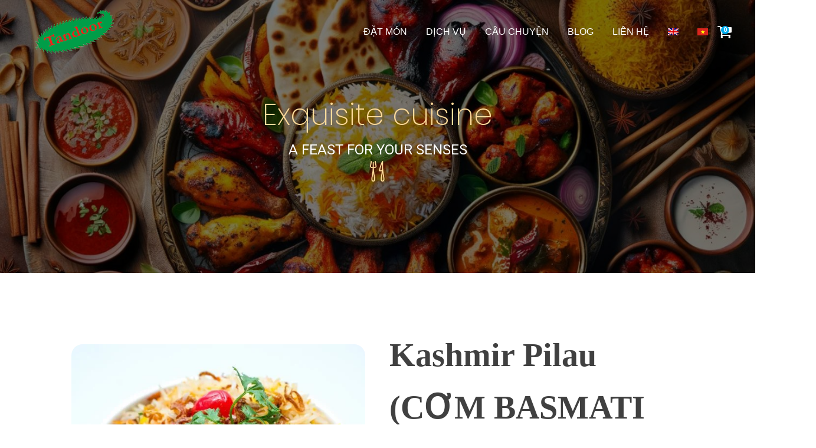

--- FILE ---
content_type: text/html; charset=UTF-8
request_url: https://tandoorvietnam.com/vi/sanpham/cac-mon-com/com-basmati-nho-kho/
body_size: 28575
content:
<!DOCTYPE html>
<html lang="vi-VN" >
<head>
<meta charset="UTF-8">
<meta name="viewport" content="width=device-width, initial-scale=1.0">
<!-- WP_HEAD() START -->
<link rel="preload" as="style" href="https://fonts.googleapis.com/css?family=Roboto:100,200,300,400,500,600,700,800,900|Poppins:100,200,300,400,500,600,700,800,900&#038;display=swap" >
<link rel="stylesheet" href="https://fonts.googleapis.com/css?family=Roboto:100,200,300,400,500,600,700,800,900|Poppins:100,200,300,400,500,600,700,800,900&#038;display=swap">
<meta name='robots' content='index, follow, max-image-preview:large, max-snippet:-1, max-video-preview:-1' />

	<!-- This site is optimized with the Yoast SEO Premium plugin v22.3 (Yoast SEO v26.8) - https://yoast.com/product/yoast-seo-premium-wordpress/ -->
	<title>Kashmir Pilau (CƠM BASMATI NHO KHÔ) - Tandoor Việt Nam</title>
	<meta name="description" content="Cơm Basmati nho khô - Hương vị tuyệt vời của cơm Basmati kết hợp với hạt nho khô thơm ngon tại Tandoor Vietnam. Một món ăn truyền thống của Ấn Độ." />
	<link rel="canonical" href="https://tandoorvietnam.com/vi/sanpham/cac-mon-com/com-basmati-nho-kho/" />
	<meta property="og:locale" content="vi_VN" />
	<meta property="og:type" content="article" />
	<meta property="og:title" content="Kashmir Pilau (CƠM BASMATI NHO KHÔ)" />
	<meta property="og:description" content="Cơm Basmati nho khô - Hương vị tuyệt vời của cơm Basmati kết hợp với hạt nho khô thơm ngon tại Tandoor Vietnam. Một món ăn truyền thống của Ấn Độ." />
	<meta property="og:url" content="https://tandoorvietnam.com/vi/sanpham/cac-mon-com/com-basmati-nho-kho/" />
	<meta property="og:site_name" content="Tandoor Việt Nam" />
	<meta property="article:publisher" content="https://www.facebook.com/tandoor.hcmc/" />
	<meta property="article:modified_time" content="2023-05-17T09:02:22+00:00" />
	<meta property="og:image" content="https://tandoorvietnam.com/wp-content/uploads/2020/06/Kashmir-pilau-1-scaled.jpg" />
	<meta property="og:image:width" content="1400" />
	<meta property="og:image:height" content="930" />
	<meta property="og:image:type" content="image/jpeg" />
	<meta name="twitter:card" content="summary_large_image" />
	<meta name="twitter:label1" content="Est. reading time" />
	<meta name="twitter:data1" content="2 minutes" />
	<script type="application/ld+json" class="yoast-schema-graph">{"@context":"https://schema.org","@graph":[{"@type":"WebPage","@id":"https://tandoorvietnam.com/vi/sanpham/cac-mon-com/com-basmati-nho-kho/","url":"https://tandoorvietnam.com/vi/sanpham/cac-mon-com/com-basmati-nho-kho/","name":"Kashmir Pilau (CƠM BASMATI NHO KHÔ) - Tandoor Việt Nam","isPartOf":{"@id":"https://tandoorvietnam.com/vi/#website"},"primaryImageOfPage":{"@id":"https://tandoorvietnam.com/vi/sanpham/cac-mon-com/com-basmati-nho-kho/#primaryimage"},"image":{"@id":"https://tandoorvietnam.com/vi/sanpham/cac-mon-com/com-basmati-nho-kho/#primaryimage"},"thumbnailUrl":"https://tandoorvietnam.com/wp-content/uploads/2020/06/Kashmir-pilau-1-scaled.jpg","datePublished":"2021-04-11T12:48:04+00:00","dateModified":"2023-05-17T09:02:22+00:00","description":"Cơm Basmati nho khô - Hương vị tuyệt vời của cơm Basmati kết hợp với hạt nho khô thơm ngon tại Tandoor Vietnam. Một món ăn truyền thống của Ấn Độ.","breadcrumb":{"@id":"https://tandoorvietnam.com/vi/sanpham/cac-mon-com/com-basmati-nho-kho/#breadcrumb"},"inLanguage":"vi-VN","potentialAction":[{"@type":"ReadAction","target":["https://tandoorvietnam.com/vi/sanpham/cac-mon-com/com-basmati-nho-kho/"]}]},{"@type":"ImageObject","inLanguage":"vi-VN","@id":"https://tandoorvietnam.com/vi/sanpham/cac-mon-com/com-basmati-nho-kho/#primaryimage","url":"https://tandoorvietnam.com/wp-content/uploads/2020/06/Kashmir-pilau-1-scaled.jpg","contentUrl":"https://tandoorvietnam.com/wp-content/uploads/2020/06/Kashmir-pilau-1-scaled.jpg","width":4912,"height":3264,"caption":"CƠM BASMATI NHO KHÔ"},{"@type":"BreadcrumbList","@id":"https://tandoorvietnam.com/vi/sanpham/cac-mon-com/com-basmati-nho-kho/#breadcrumb","itemListElement":[{"@type":"ListItem","position":1,"name":"Trang Chủ","item":"https://tandoorvietnam.com/vi/"},{"@type":"ListItem","position":2,"name":"Shop","item":"https://tandoorvietnam.com/shop/"},{"@type":"ListItem","position":3,"name":"Kashmir Pilau (CƠM BASMATI NHO KHÔ)"}]},{"@type":"WebSite","@id":"https://tandoorvietnam.com/vi/#website","url":"https://tandoorvietnam.com/vi/","name":"Tandoor Vietnam","description":"Nhà hàng ngon hồ chí minh","publisher":{"@id":"https://tandoorvietnam.com/vi/#organization"},"potentialAction":[{"@type":"SearchAction","target":{"@type":"EntryPoint","urlTemplate":"https://tandoorvietnam.com/vi/?s={search_term_string}"},"query-input":{"@type":"PropertyValueSpecification","valueRequired":true,"valueName":"search_term_string"}}],"inLanguage":"vi-VN"},{"@type":"Organization","@id":"https://tandoorvietnam.com/vi/#organization","name":"Tandoor Vietnam","url":"https://tandoorvietnam.com/vi/","logo":{"@type":"ImageObject","inLanguage":"vi-VN","@id":"https://tandoorvietnam.com/vi/#/schema/logo/image/","url":"https://tandoorvietnam.com/wp-content/uploads/2020/07/logo.png","contentUrl":"https://tandoorvietnam.com/wp-content/uploads/2020/07/logo.png","width":133,"height":75,"caption":"Tandoor Vietnam"},"image":{"@id":"https://tandoorvietnam.com/vi/#/schema/logo/image/"},"sameAs":["https://www.facebook.com/tandoor.hcmc/"]}]}</script>
	<!-- / Yoast SEO Premium plugin. -->


<link rel="alternate" title="oEmbed (JSON)" type="application/json+oembed" href="https://tandoorvietnam.com/vi/wp-json/oembed/1.0/embed?url=https%3A%2F%2Ftandoorvietnam.com%2Fvi%2Fsanpham%2Fcac-mon-com%2Fcom-basmati-nho-kho%2F" />
<link rel="alternate" title="oEmbed (XML)" type="text/xml+oembed" href="https://tandoorvietnam.com/vi/wp-json/oembed/1.0/embed?url=https%3A%2F%2Ftandoorvietnam.com%2Fvi%2Fsanpham%2Fcac-mon-com%2Fcom-basmati-nho-kho%2F&#038;format=xml" />
<style id='wp-img-auto-sizes-contain-inline-css' type='text/css'>
img:is([sizes=auto i],[sizes^="auto," i]){contain-intrinsic-size:3000px 1500px}
/*# sourceURL=wp-img-auto-sizes-contain-inline-css */
</style>
<link rel="preload" as="image" href="https://tandoorvietnam.com/wp-content/uploads/2020/07/logo.png"><link rel="preload" as="image" href="https://tandoorvietnam.com/wp-content/uploads/2020/06/Kashmir-pilau-1-600x399.jpg.webp">
<link rel='stylesheet' id='jquery.prettyphoto-css' href='https://tandoorvietnam.com/wp-content/plugins/wp-video-lightbox/css/prettyPhoto.css?ver=6.9' type='text/css' media='all' />
<link rel='stylesheet' id='video-lightbox-css' href='https://tandoorvietnam.com/wp-content/plugins/wp-video-lightbox/wp-video-lightbox.css?ver=6.9' type='text/css' media='all' />
<link rel='stylesheet' id='wp-block-library-css' href='https://tandoorvietnam.com/wp-includes/css/dist/block-library/style.min.css?ver=6.9' type='text/css' media='all' />
<link rel='stylesheet' id='wc-blocks-style-css' href='https://tandoorvietnam.com/wp-content/plugins/woocommerce/assets/client/blocks/wc-blocks.css?ver=wc-10.4.3' type='text/css' media='all' />
<style id='global-styles-inline-css' type='text/css'>
:root{--wp--preset--aspect-ratio--square: 1;--wp--preset--aspect-ratio--4-3: 4/3;--wp--preset--aspect-ratio--3-4: 3/4;--wp--preset--aspect-ratio--3-2: 3/2;--wp--preset--aspect-ratio--2-3: 2/3;--wp--preset--aspect-ratio--16-9: 16/9;--wp--preset--aspect-ratio--9-16: 9/16;--wp--preset--color--black: #000000;--wp--preset--color--cyan-bluish-gray: #abb8c3;--wp--preset--color--white: #ffffff;--wp--preset--color--pale-pink: #f78da7;--wp--preset--color--vivid-red: #cf2e2e;--wp--preset--color--luminous-vivid-orange: #ff6900;--wp--preset--color--luminous-vivid-amber: #fcb900;--wp--preset--color--light-green-cyan: #7bdcb5;--wp--preset--color--vivid-green-cyan: #00d084;--wp--preset--color--pale-cyan-blue: #8ed1fc;--wp--preset--color--vivid-cyan-blue: #0693e3;--wp--preset--color--vivid-purple: #9b51e0;--wp--preset--gradient--vivid-cyan-blue-to-vivid-purple: linear-gradient(135deg,rgb(6,147,227) 0%,rgb(155,81,224) 100%);--wp--preset--gradient--light-green-cyan-to-vivid-green-cyan: linear-gradient(135deg,rgb(122,220,180) 0%,rgb(0,208,130) 100%);--wp--preset--gradient--luminous-vivid-amber-to-luminous-vivid-orange: linear-gradient(135deg,rgb(252,185,0) 0%,rgb(255,105,0) 100%);--wp--preset--gradient--luminous-vivid-orange-to-vivid-red: linear-gradient(135deg,rgb(255,105,0) 0%,rgb(207,46,46) 100%);--wp--preset--gradient--very-light-gray-to-cyan-bluish-gray: linear-gradient(135deg,rgb(238,238,238) 0%,rgb(169,184,195) 100%);--wp--preset--gradient--cool-to-warm-spectrum: linear-gradient(135deg,rgb(74,234,220) 0%,rgb(151,120,209) 20%,rgb(207,42,186) 40%,rgb(238,44,130) 60%,rgb(251,105,98) 80%,rgb(254,248,76) 100%);--wp--preset--gradient--blush-light-purple: linear-gradient(135deg,rgb(255,206,236) 0%,rgb(152,150,240) 100%);--wp--preset--gradient--blush-bordeaux: linear-gradient(135deg,rgb(254,205,165) 0%,rgb(254,45,45) 50%,rgb(107,0,62) 100%);--wp--preset--gradient--luminous-dusk: linear-gradient(135deg,rgb(255,203,112) 0%,rgb(199,81,192) 50%,rgb(65,88,208) 100%);--wp--preset--gradient--pale-ocean: linear-gradient(135deg,rgb(255,245,203) 0%,rgb(182,227,212) 50%,rgb(51,167,181) 100%);--wp--preset--gradient--electric-grass: linear-gradient(135deg,rgb(202,248,128) 0%,rgb(113,206,126) 100%);--wp--preset--gradient--midnight: linear-gradient(135deg,rgb(2,3,129) 0%,rgb(40,116,252) 100%);--wp--preset--font-size--small: 13px;--wp--preset--font-size--medium: 20px;--wp--preset--font-size--large: 36px;--wp--preset--font-size--x-large: 42px;--wp--preset--spacing--20: 0.44rem;--wp--preset--spacing--30: 0.67rem;--wp--preset--spacing--40: 1rem;--wp--preset--spacing--50: 1.5rem;--wp--preset--spacing--60: 2.25rem;--wp--preset--spacing--70: 3.38rem;--wp--preset--spacing--80: 5.06rem;--wp--preset--shadow--natural: 6px 6px 9px rgba(0, 0, 0, 0.2);--wp--preset--shadow--deep: 12px 12px 50px rgba(0, 0, 0, 0.4);--wp--preset--shadow--sharp: 6px 6px 0px rgba(0, 0, 0, 0.2);--wp--preset--shadow--outlined: 6px 6px 0px -3px rgb(255, 255, 255), 6px 6px rgb(0, 0, 0);--wp--preset--shadow--crisp: 6px 6px 0px rgb(0, 0, 0);}:root :where(.is-layout-flow) > :first-child{margin-block-start: 0;}:root :where(.is-layout-flow) > :last-child{margin-block-end: 0;}:root :where(.is-layout-flow) > *{margin-block-start: 24px;margin-block-end: 0;}:root :where(.is-layout-constrained) > :first-child{margin-block-start: 0;}:root :where(.is-layout-constrained) > :last-child{margin-block-end: 0;}:root :where(.is-layout-constrained) > *{margin-block-start: 24px;margin-block-end: 0;}:root :where(.is-layout-flex){gap: 24px;}:root :where(.is-layout-grid){gap: 24px;}body .is-layout-flex{display: flex;}.is-layout-flex{flex-wrap: wrap;align-items: center;}.is-layout-flex > :is(*, div){margin: 0;}body .is-layout-grid{display: grid;}.is-layout-grid > :is(*, div){margin: 0;}.has-black-color{color: var(--wp--preset--color--black) !important;}.has-cyan-bluish-gray-color{color: var(--wp--preset--color--cyan-bluish-gray) !important;}.has-white-color{color: var(--wp--preset--color--white) !important;}.has-pale-pink-color{color: var(--wp--preset--color--pale-pink) !important;}.has-vivid-red-color{color: var(--wp--preset--color--vivid-red) !important;}.has-luminous-vivid-orange-color{color: var(--wp--preset--color--luminous-vivid-orange) !important;}.has-luminous-vivid-amber-color{color: var(--wp--preset--color--luminous-vivid-amber) !important;}.has-light-green-cyan-color{color: var(--wp--preset--color--light-green-cyan) !important;}.has-vivid-green-cyan-color{color: var(--wp--preset--color--vivid-green-cyan) !important;}.has-pale-cyan-blue-color{color: var(--wp--preset--color--pale-cyan-blue) !important;}.has-vivid-cyan-blue-color{color: var(--wp--preset--color--vivid-cyan-blue) !important;}.has-vivid-purple-color{color: var(--wp--preset--color--vivid-purple) !important;}.has-black-background-color{background-color: var(--wp--preset--color--black) !important;}.has-cyan-bluish-gray-background-color{background-color: var(--wp--preset--color--cyan-bluish-gray) !important;}.has-white-background-color{background-color: var(--wp--preset--color--white) !important;}.has-pale-pink-background-color{background-color: var(--wp--preset--color--pale-pink) !important;}.has-vivid-red-background-color{background-color: var(--wp--preset--color--vivid-red) !important;}.has-luminous-vivid-orange-background-color{background-color: var(--wp--preset--color--luminous-vivid-orange) !important;}.has-luminous-vivid-amber-background-color{background-color: var(--wp--preset--color--luminous-vivid-amber) !important;}.has-light-green-cyan-background-color{background-color: var(--wp--preset--color--light-green-cyan) !important;}.has-vivid-green-cyan-background-color{background-color: var(--wp--preset--color--vivid-green-cyan) !important;}.has-pale-cyan-blue-background-color{background-color: var(--wp--preset--color--pale-cyan-blue) !important;}.has-vivid-cyan-blue-background-color{background-color: var(--wp--preset--color--vivid-cyan-blue) !important;}.has-vivid-purple-background-color{background-color: var(--wp--preset--color--vivid-purple) !important;}.has-black-border-color{border-color: var(--wp--preset--color--black) !important;}.has-cyan-bluish-gray-border-color{border-color: var(--wp--preset--color--cyan-bluish-gray) !important;}.has-white-border-color{border-color: var(--wp--preset--color--white) !important;}.has-pale-pink-border-color{border-color: var(--wp--preset--color--pale-pink) !important;}.has-vivid-red-border-color{border-color: var(--wp--preset--color--vivid-red) !important;}.has-luminous-vivid-orange-border-color{border-color: var(--wp--preset--color--luminous-vivid-orange) !important;}.has-luminous-vivid-amber-border-color{border-color: var(--wp--preset--color--luminous-vivid-amber) !important;}.has-light-green-cyan-border-color{border-color: var(--wp--preset--color--light-green-cyan) !important;}.has-vivid-green-cyan-border-color{border-color: var(--wp--preset--color--vivid-green-cyan) !important;}.has-pale-cyan-blue-border-color{border-color: var(--wp--preset--color--pale-cyan-blue) !important;}.has-vivid-cyan-blue-border-color{border-color: var(--wp--preset--color--vivid-cyan-blue) !important;}.has-vivid-purple-border-color{border-color: var(--wp--preset--color--vivid-purple) !important;}.has-vivid-cyan-blue-to-vivid-purple-gradient-background{background: var(--wp--preset--gradient--vivid-cyan-blue-to-vivid-purple) !important;}.has-light-green-cyan-to-vivid-green-cyan-gradient-background{background: var(--wp--preset--gradient--light-green-cyan-to-vivid-green-cyan) !important;}.has-luminous-vivid-amber-to-luminous-vivid-orange-gradient-background{background: var(--wp--preset--gradient--luminous-vivid-amber-to-luminous-vivid-orange) !important;}.has-luminous-vivid-orange-to-vivid-red-gradient-background{background: var(--wp--preset--gradient--luminous-vivid-orange-to-vivid-red) !important;}.has-very-light-gray-to-cyan-bluish-gray-gradient-background{background: var(--wp--preset--gradient--very-light-gray-to-cyan-bluish-gray) !important;}.has-cool-to-warm-spectrum-gradient-background{background: var(--wp--preset--gradient--cool-to-warm-spectrum) !important;}.has-blush-light-purple-gradient-background{background: var(--wp--preset--gradient--blush-light-purple) !important;}.has-blush-bordeaux-gradient-background{background: var(--wp--preset--gradient--blush-bordeaux) !important;}.has-luminous-dusk-gradient-background{background: var(--wp--preset--gradient--luminous-dusk) !important;}.has-pale-ocean-gradient-background{background: var(--wp--preset--gradient--pale-ocean) !important;}.has-electric-grass-gradient-background{background: var(--wp--preset--gradient--electric-grass) !important;}.has-midnight-gradient-background{background: var(--wp--preset--gradient--midnight) !important;}.has-small-font-size{font-size: var(--wp--preset--font-size--small) !important;}.has-medium-font-size{font-size: var(--wp--preset--font-size--medium) !important;}.has-large-font-size{font-size: var(--wp--preset--font-size--large) !important;}.has-x-large-font-size{font-size: var(--wp--preset--font-size--x-large) !important;}
/*# sourceURL=global-styles-inline-css */
</style>

<style id='classic-theme-styles-inline-css' type='text/css'>
/*! This file is auto-generated */
.wp-block-button__link{color:#fff;background-color:#32373c;border-radius:9999px;box-shadow:none;text-decoration:none;padding:calc(.667em + 2px) calc(1.333em + 2px);font-size:1.125em}.wp-block-file__button{background:#32373c;color:#fff;text-decoration:none}
/*# sourceURL=/wp-includes/css/classic-themes.min.css */
</style>
<link rel='stylesheet' id='dashicons-css' href='https://tandoorvietnam.com/wp-includes/css/dashicons.min.css?ver=6.9' type='text/css' media='all' />
<link rel='stylesheet' id='admin-bar-css' href='https://tandoorvietnam.com/wp-includes/css/admin-bar.min.css?ver=6.9' type='text/css' media='all' />
<style id='admin-bar-inline-css' type='text/css'>

    /* Hide CanvasJS credits for P404 charts specifically */
    #p404RedirectChart .canvasjs-chart-credit {
        display: none !important;
    }
    
    #p404RedirectChart canvas {
        border-radius: 6px;
    }

    .p404-redirect-adminbar-weekly-title {
        font-weight: bold;
        font-size: 14px;
        color: #fff;
        margin-bottom: 6px;
    }

    #wpadminbar #wp-admin-bar-p404_free_top_button .ab-icon:before {
        content: "\f103";
        color: #dc3545;
        top: 3px;
    }
    
    #wp-admin-bar-p404_free_top_button .ab-item {
        min-width: 80px !important;
        padding: 0px !important;
    }
    
    /* Ensure proper positioning and z-index for P404 dropdown */
    .p404-redirect-adminbar-dropdown-wrap { 
        min-width: 0; 
        padding: 0;
        position: static !important;
    }
    
    #wpadminbar #wp-admin-bar-p404_free_top_button_dropdown {
        position: static !important;
    }
    
    #wpadminbar #wp-admin-bar-p404_free_top_button_dropdown .ab-item {
        padding: 0 !important;
        margin: 0 !important;
    }
    
    .p404-redirect-dropdown-container {
        min-width: 340px;
        padding: 18px 18px 12px 18px;
        background: #23282d !important;
        color: #fff;
        border-radius: 12px;
        box-shadow: 0 8px 32px rgba(0,0,0,0.25);
        margin-top: 10px;
        position: relative !important;
        z-index: 999999 !important;
        display: block !important;
        border: 1px solid #444;
    }
    
    /* Ensure P404 dropdown appears on hover */
    #wpadminbar #wp-admin-bar-p404_free_top_button .p404-redirect-dropdown-container { 
        display: none !important;
    }
    
    #wpadminbar #wp-admin-bar-p404_free_top_button:hover .p404-redirect-dropdown-container { 
        display: block !important;
    }
    
    #wpadminbar #wp-admin-bar-p404_free_top_button:hover #wp-admin-bar-p404_free_top_button_dropdown .p404-redirect-dropdown-container {
        display: block !important;
    }
    
    .p404-redirect-card {
        background: #2c3338;
        border-radius: 8px;
        padding: 18px 18px 12px 18px;
        box-shadow: 0 2px 8px rgba(0,0,0,0.07);
        display: flex;
        flex-direction: column;
        align-items: flex-start;
        border: 1px solid #444;
    }
    
    .p404-redirect-btn {
        display: inline-block;
        background: #dc3545;
        color: #fff !important;
        font-weight: bold;
        padding: 5px 22px;
        border-radius: 8px;
        text-decoration: none;
        font-size: 17px;
        transition: background 0.2s, box-shadow 0.2s;
        margin-top: 8px;
        box-shadow: 0 2px 8px rgba(220,53,69,0.15);
        text-align: center;
        line-height: 1.6;
    }
    
    .p404-redirect-btn:hover {
        background: #c82333;
        color: #fff !important;
        box-shadow: 0 4px 16px rgba(220,53,69,0.25);
    }
    
    /* Prevent conflicts with other admin bar dropdowns */
    #wpadminbar .ab-top-menu > li:hover > .ab-item,
    #wpadminbar .ab-top-menu > li.hover > .ab-item {
        z-index: auto;
    }
    
    #wpadminbar #wp-admin-bar-p404_free_top_button:hover > .ab-item {
        z-index: 999998 !important;
    }
    
/*# sourceURL=admin-bar-inline-css */
</style>
<link rel='stylesheet' id='oxygen-css' href='https://tandoorvietnam.com/wp-content/plugins/oxygen/component-framework/oxygen.css?ver=4.9.1' type='text/css' media='all' />
<link rel='stylesheet' id='sbttb-fonts-css' href='https://tandoorvietnam.com/wp-content/plugins/smooth-back-to-top-button/assets/css/sbttb-fonts.css?ver=1.2' type='text/css' media='all' />
<link rel='stylesheet' id='sbttb-style-css' href='https://tandoorvietnam.com/wp-content/plugins/smooth-back-to-top-button/assets/css/smooth-back-to-top-button.css?ver=1.2' type='text/css' media='all' />
<link rel='stylesheet' id='photoswipe-css' href='https://tandoorvietnam.com/wp-content/plugins/woocommerce/assets/css/photoswipe/photoswipe.min.css?ver=10.4.3' type='text/css' media='all' />
<link rel='stylesheet' id='photoswipe-default-skin-css' href='https://tandoorvietnam.com/wp-content/plugins/woocommerce/assets/css/photoswipe/default-skin/default-skin.min.css?ver=10.4.3' type='text/css' media='all' />
<link rel='stylesheet' id='woocommerce-layout-css' href='https://tandoorvietnam.com/wp-content/plugins/woocommerce/assets/css/woocommerce-layout.css?ver=10.4.3' type='text/css' media='all' />
<link rel='stylesheet' id='woocommerce-smallscreen-css' href='https://tandoorvietnam.com/wp-content/plugins/woocommerce/assets/css/woocommerce-smallscreen.css?ver=10.4.3' type='text/css' media='only screen and (max-width: 768px)' />
<link rel='stylesheet' id='woocommerce-general-css' href='https://tandoorvietnam.com/wp-content/plugins/woocommerce/assets/css/woocommerce.css?ver=10.4.3' type='text/css' media='all' />
<style id='woocommerce-inline-inline-css' type='text/css'>
.woocommerce form .form-row .required { visibility: visible; }
/*# sourceURL=woocommerce-inline-inline-css */
</style>
<link rel='stylesheet' id='wpml-menu-item-0-css' href='https://tandoorvietnam.com/wp-content/plugins/sitepress-multilingual-cms/templates/language-switchers/menu-item/style.min.css?ver=1' type='text/css' media='all' />
<script type="text/javascript" id="wpml-cookie-js-extra" src="[data-uri]" defer></script>
<script type="text/javascript" src="https://tandoorvietnam.com/wp-content/plugins/sitepress-multilingual-cms/res/js/cookies/language-cookie.js?ver=486900" id="wpml-cookie-js" defer="defer" data-wp-strategy="defer"></script>
<script type="text/javascript" src="https://tandoorvietnam.com/wp-includes/js/jquery/jquery.min.js?ver=3.7.1" id="jquery-core-js"></script>
<script type="text/javascript" src="https://tandoorvietnam.com/wp-content/plugins/wp-video-lightbox/js/jquery.prettyPhoto.js?ver=3.1.6" id="jquery.prettyphoto-js" defer data-deferred="1"></script>
<script type="text/javascript" id="video-lightbox-js-extra" src="[data-uri]" defer></script>
<script type="text/javascript" src="https://tandoorvietnam.com/wp-content/plugins/wp-video-lightbox/js/video-lightbox.js?ver=3.1.6" id="video-lightbox-js" defer data-deferred="1"></script>
<script type="text/javascript" src="https://tandoorvietnam.com/wp-content/plugins/woocommerce/assets/js/jquery-blockui/jquery.blockUI.min.js?ver=2.7.0-wc.10.4.3" id="wc-jquery-blockui-js" defer="defer" data-wp-strategy="defer"></script>
<script type="text/javascript" id="wc-add-to-cart-js-extra" src="[data-uri]" defer></script>
<script type="text/javascript" src="https://tandoorvietnam.com/wp-content/plugins/woocommerce/assets/js/frontend/add-to-cart.min.js?ver=10.4.3" id="wc-add-to-cart-js" defer="defer" data-wp-strategy="defer"></script>
<script type="text/javascript" src="https://tandoorvietnam.com/wp-content/plugins/woocommerce/assets/js/zoom/jquery.zoom.min.js?ver=1.7.21-wc.10.4.3" id="wc-zoom-js" defer="defer" data-wp-strategy="defer"></script>
<script type="text/javascript" src="https://tandoorvietnam.com/wp-content/plugins/woocommerce/assets/js/flexslider/jquery.flexslider.min.js?ver=2.7.2-wc.10.4.3" id="wc-flexslider-js" defer="defer" data-wp-strategy="defer"></script>
<script type="text/javascript" src="https://tandoorvietnam.com/wp-content/plugins/woocommerce/assets/js/photoswipe/photoswipe.min.js?ver=4.1.1-wc.10.4.3" id="wc-photoswipe-js" defer="defer" data-wp-strategy="defer"></script>
<script type="text/javascript" src="https://tandoorvietnam.com/wp-content/plugins/woocommerce/assets/js/photoswipe/photoswipe-ui-default.min.js?ver=4.1.1-wc.10.4.3" id="wc-photoswipe-ui-default-js" defer="defer" data-wp-strategy="defer"></script>
<script type="text/javascript" id="wc-single-product-js-extra" src="[data-uri]" defer></script>
<script type="text/javascript" src="https://tandoorvietnam.com/wp-content/plugins/woocommerce/assets/js/frontend/single-product.min.js?ver=10.4.3" id="wc-single-product-js" defer="defer" data-wp-strategy="defer"></script>
<script type="text/javascript" src="https://tandoorvietnam.com/wp-content/plugins/woocommerce/assets/js/js-cookie/js.cookie.min.js?ver=2.1.4-wc.10.4.3" id="wc-js-cookie-js" defer="defer" data-wp-strategy="defer"></script>
<script type="text/javascript" id="woocommerce-js-extra" src="[data-uri]" defer></script>
<script type="text/javascript" src="https://tandoorvietnam.com/wp-content/plugins/woocommerce/assets/js/frontend/woocommerce.min.js?ver=10.4.3" id="woocommerce-js" defer="defer" data-wp-strategy="defer"></script>
<script type="text/javascript" src="https://tandoorvietnam.com/wp-content/plugins/theme-customisations-master/custom/custom.js?ver=6.9" id="custom-js-js" defer data-deferred="1"></script>
<link rel="https://api.w.org/" href="https://tandoorvietnam.com/vi/wp-json/" /><link rel="alternate" title="JSON" type="application/json" href="https://tandoorvietnam.com/vi/wp-json/wp/v2/product/3002" /><link rel="EditURI" type="application/rsd+xml" title="RSD" href="https://tandoorvietnam.com/xmlrpc.php?rsd" />
<meta name="generator" content="WordPress 6.9" />
<meta name="generator" content="WooCommerce 10.4.3" />
<link rel='shortlink' href='https://tandoorvietnam.com/vi/?p=3002' />
<meta name="generator" content="WPML ver:4.8.6 stt:1,57;" />
<!-- Google Tag Manager -->
<script>(function(w,d,s,l,i){w[l]=w[l]||[];w[l].push({'gtm.start':
new Date().getTime(),event:'gtm.js'});var f=d.getElementsByTagName(s)[0],
j=d.createElement(s),dl=l!='dataLayer'?'&l='+l:'';j.async=true;j.src=
'https://www.googletagmanager.com/gtm.js?id='+i+dl;f.parentNode.insertBefore(j,f);
})(window,document,'script','dataLayer','GTM-WP3NNDD');</script>
<!-- End Google Tag Manager -->
            <style type="text/css">
                .progress-wrap {
                    bottom: 50px;
                    height: 46px;
                    width: 46px;
                    border-radius: 46px;
                    background-color: #ffffff;
                    box-shadow: inset 0 0 0 2px #cccccc;
                }

                .progress-wrap.btn-left-side {
                    left: 50px;
                }

                .progress-wrap.btn-right-side {
                    right: 50px;
                }

				.progress-wrap.btn-center {
					inset-inline: 0;
					margin-inline: auto;
				}

                .progress-wrap::after {
                    width: 46px;
                    height: 46px;
                    color: #cccccc;
                    font-size: 24px;
                    content: '\e900';
                    line-height: 46px;
                }

                .progress-wrap:hover::after {
                    color: #1f2029;
                }

                .progress-wrap svg.progress-circle path {
                    stroke: #1f2029;
                    stroke-width: 2px;
                }

                
                
                
            </style>

			<script src="[data-uri]" defer></script><!-- Google site verification - Google for WooCommerce -->
<meta name="google-site-verification" content="lGaV9ECjut_ix8l8aT35oedDJEbH1RV8-O-Lv-YpDBg" />
	<noscript><style>.woocommerce-product-gallery{ opacity: 1 !important; }</style></noscript>
	<link rel="icon" href="https://tandoorvietnam.com/wp-content/uploads/2020/07/favicon.ico" sizes="32x32" />
<link rel="icon" href="https://tandoorvietnam.com/wp-content/uploads/2020/07/favicon.ico" sizes="192x192" />
<link rel="apple-touch-icon" href="https://tandoorvietnam.com/wp-content/uploads/2020/07/favicon.ico" />
<meta name="msapplication-TileImage" content="https://tandoorvietnam.com/wp-content/uploads/2020/07/favicon.ico" />
<link rel='stylesheet' id='oxygen-cache-7412-css' href='//tandoorvietnam.com/wp-content/uploads/oxygen/css/7412.css?cache=1760024349&#038;ver=6.9' type='text/css' media='all' />
<link rel='stylesheet' id='oxygen-cache-7418-css' href='//tandoorvietnam.com/wp-content/uploads/oxygen/css/7418.css?cache=1760024347&#038;ver=6.9' type='text/css' media='all' />
<link rel='stylesheet' id='oxygen-universal-styles-css' href='//tandoorvietnam.com/wp-content/uploads/oxygen/css/universal.css?cache=1760065701&#038;ver=6.9' type='text/css' media='all' />

		<!-- Global site tag (gtag.js) - Google Ads: AW-16611616131 - Google for WooCommerce -->
		<script src="https://www.googletagmanager.com/gtag/js?id=AW-16611616131" defer data-deferred="1"></script>
		<script src="[data-uri]" defer></script>

		<!-- END OF WP_HEAD() -->
</head>
<body class="wp-singular product-template-default single single-product postid-3002 wp-theme-oxygen-is-not-a-theme  wp-embed-responsive theme-oxygen-is-not-a-theme oxygen-body woocommerce woocommerce-page woocommerce-no-js ally-default" >

<!-- Google Tag Manager (noscript) -->
<noscript><iframe data-lazyloaded="1" src="about:blank" data-src="https://www.googletagmanager.com/ns.html?id=GTM-WP3NNDD"
height="0" width="0" style="display:none;visibility:hidden"></iframe><noscript><iframe src="https://www.googletagmanager.com/ns.html?id=GTM-WP3NNDD"
height="0" width="0" style="display:none;visibility:hidden"></iframe></noscript></noscript>
<!-- End Google Tag Manager (noscript) --><script type="text/javascript" src="[data-uri]" defer></script>



						<header id="_header-4-7412" class="oxy-header-wrapper oxy-sticky-header oxy-overlay-header oxy-header" ><div id="_header_row-5-7412" class="oxy-header-row" ><div class="oxy-header-container"><div id="_header_left-6-7412" class="oxy-header-left" ><a id="link-10-7412" class="ct-link" href="https://tandoorvietnam.com/vi/" target="_self"   title="go home"><img id="image-11-7412" alt="tandoor vietnam logo" src="https://tandoorvietnam.com/wp-content/uploads/2020/07/logo.png" class="ct-image" srcset="" sizes="(max-width: 133px) 100vw, 133px" fetchpriority="high" decoding="sync"/></a></div><div id="_header_center-7-7412" class="oxy-header-center" ></div><div id="_header_right-8-7412" class="oxy-header-right" >
		<nav id="-site-navigation-12-7412" class="oxy-site-navigation "  x-data="oxyA11yMenuData" aria-label="Main">
        <!-- Default styles -->
        <style>
            
                        @media (max-width: 767px) {
                    #-site-navigation-12-7412.oxy-site-navigation .oxy-site-navigation__mobile-open-button {
                display: initial;
            }

            #-site-navigation-12-7412.oxy-site-navigation .oxy-site-navigation__mobile-close-wrapper {
                display: initial;
            }
            /* End Mobile Styles - Buttons */

            /* Mobile Styles -- Off-Canvas */
            #-site-navigation-12-7412 .oxy-site-navigation__skip-link {
                display: none;
            }

            #-site-navigation-12-7412.oxy-site-navigation > ul:not(.open) {
            display: none;
            }

            #-site-navigation-12-7412.oxy-site-navigation > ul {
                position: fixed;
                top: 0;
                flex-direction: column;
                height: 100vh;
                width: 300px;
                /* SETTING */
                padding: 64px 0px;
                /* SETTING */
                overflow: auto;
                background-color: var(--oxynav-neutral-color);
                box-shadow:
                    0px 12.5px 10px rgba(0, 0, 0, 0.035),
                    0px 100px 80px rgba(0, 0, 0, 0.07);
                margin-block-end: 0px;
                margin-block-start: 0px;
                z-index: 9999;
            }

            #-site-navigation-12-7412.oxy-site-navigation ul > li {
                width: 100%;
                flex-wrap: wrap;
            }

            #-site-navigation-12-7412.oxy-site-navigation ul > li > ul > li,
            #-site-navigation-12-7412.oxy-site-navigation ul > li > ul > li > ul > li {
                width: 100%;
                flex-wrap: nowrap;
            }

            #-site-navigation-12-7412.oxy-site-navigation ul > li > ul > li > a,
            #-site-navigation-12-7412.oxy-site-navigation ul > li > ul > li > ul > li > a {
                white-space: normal;
            }

            /* Sub & sub-submenu layout fixes */
            #-site-navigation-12-7412.oxy-site-navigation > ul > li > ul > li {
                flex-wrap: wrap;
            }

            #-site-navigation-12-7412.oxy-site-navigation > ul > li > ul > li > a {
                max-width: 89%;
            }

            #-site-navigation-12-7412.oxy-site-navigation > ul > li > ul > li > img + a {
                width: 60%;
            }
            
            /* Don't use border radius for mobile menu */
            #-site-navigation-12-7412.oxy-site-navigation > ul > li,
            #-site-navigation-12-7412.oxy-site-navigation > ul > li > ul > li:first-of-type,
            #-site-navigation-12-7412.oxy-site-navigation > ul > li > ul > li:last-of-type,
            #-site-navigation-12-7412.oxy-site-navigation > ul > li > ul > li > ul > li:first-of-type,
            #-site-navigation-12-7412.oxy-site-navigation > ul > li > ul > li > ul > li:last-of-type {
                border-radius: 0px;
            }

            #-site-navigation-12-7412.oxy-site-navigation li > ul {
                position: static;
            }
                }
                        /* End Mobile Styles -- Off-Canvas */
        </style>

        <noscript>
            <div class="oxy-site-navigation__noscript">
            JavaScript is disabled in your browser. Please enable JavaScript for a better experience.
            </div>
            <div class="menu-menu-chinh-container"><ul id="menu-menu-chinh" class="menu"><li id="menu-item-7667" class="menu-item menu-item-type-post_type menu-item-object-page menu-item-7667"><a href="https://tandoorvietnam.com/vi/hochiminh/mon-an-do/dat-mon/">Đặt món</a></li>
<li id="menu-item-7668" class="menu-item menu-item-type-post_type menu-item-object-page menu-item-7668"><a href="https://tandoorvietnam.com/vi/hochiminh/mon-an-do/dich-vu/">Dịch vụ</a></li>
<li id="menu-item-7669" class="menu-item menu-item-type-post_type menu-item-object-page menu-item-7669"><a href="https://tandoorvietnam.com/vi/hochiminh/cau-chuyen-cua-chung-toi/">Câu chuyện</a></li>
<li id="menu-item-7670" class="menu-item menu-item-type-post_type menu-item-object-page menu-item-7670"><a href="https://tandoorvietnam.com/vi/nha-hang-an-do/hochiminh/mon-an-do/cau-chuyen-truyen-cam-hung/">Blog</a></li>
<li id="menu-item-7671" class="menu-item menu-item-type-post_type menu-item-object-page menu-item-7671"><a href="https://tandoorvietnam.com/vi/tandoor-indian-restaurants-in-saigon-contact-page/">Liên hệ</a></li>
<li id="menu-item-wpml-ls-6-en" class="menu-item wpml-ls-slot-6 wpml-ls-item wpml-ls-item-en wpml-ls-menu-item wpml-ls-first-item menu-item-type-wpml_ls_menu_item menu-item-object-wpml_ls_menu_item menu-item-wpml-ls-6-en"><a href="https://tandoorvietnam.com/product/rice/kashmir-pilau/" title="Switch to English" aria-label="Switch to English" role="menuitem"><img
            class="wpml-ls-flag"
            src="https://tandoorvietnam.com/wp-content/plugins/sitepress-multilingual-cms/res/flags/en.png"
            alt="English"
            
            
    /></a></li>
<li id="menu-item-wpml-ls-6-vi" class="menu-item wpml-ls-slot-6 wpml-ls-item wpml-ls-item-vi wpml-ls-current-language wpml-ls-menu-item wpml-ls-last-item menu-item-type-wpml_ls_menu_item menu-item-object-wpml_ls_menu_item menu-item-wpml-ls-6-vi"><a href="https://tandoorvietnam.com/vi/sanpham/cac-mon-com/com-basmati-nho-kho/" role="menuitem"><img
            class="wpml-ls-flag"
            src="https://tandoorvietnam.com/wp-content/plugins/sitepress-multilingual-cms/res/flags/vi.png"
            alt="Tiếng Việt"
            
            
    /></a></li>
</ul></div>        </noscript>

                        <button 
                class="oxy-site-navigation__mobile-open-button" 
                @click.prevent="rootOpen = !rootOpen; $nextTick( () => $event.target.closest('button').nextElementSibling.querySelector('.oxy-site-navigation__mobile-close-wrapper > button').focus() )" 
                aria-label="Open navigation menu" 
                :aria-expanded="rootOpen" 
                x-ref="openButton">
                    <svg class='icon' viewBox="0 0 25 28">
                        <use xlink:href="#FontAwesomeicon-bars"></use>
                    </svg>
                </button>
            
        
        <ul 
        :class="rootOpen ? 'open' : null" 
        @click.outside="!$event.target?.closest('.oxy-site-navigation') ? rootOpen = false : null"
        @focusout="( ( $event.relatedTarget != null ) && !$event.relatedTarget?.closest('.oxy-site-navigation') ) ? rootOpen = false : null"
        @closemobile="rootOpen = false; $nextTick( () => $refs.openButton.focus() )"
        x-init="menu = [{'ID':7667,'post_author':'1','post_date':'2023-12-17 20:58:46','post_date_gmt':'2023-12-17 13:58:46','post_content':' ','post_title':'','post_excerpt':'','post_status':'publish','comment_status':'closed','ping_status':'closed','post_password':'','post_name':'7667','to_ping':'','pinged':'','post_modified':'2023-12-17 20:58:46','post_modified_gmt':'2023-12-17 13:58:46','post_content_filtered':'','post_parent':0,'guid':'http:\/\/tandoorvietnam.com\/7667\/','menu_order':1,'post_type':'nav_menu_item','post_mime_type':'','comment_count':'0','filter':'raw','db_id':7667,'menu_item_parent':'','object_id':'3510','object':'page','type':'post_type','type_label':'Page','url':'https:\/\/tandoorvietnam.com\/vi\/hochiminh\/mon-an-do\/dat-mon\/','title':'\u0110\u1eb7t m\u00f3n','target':'','attr_title':'','description':'','classes':['','menu-item','menu-item-type-post_type','menu-item-object-page'],'xfn':'','current':false,'current_item_ancestor':false,'current_item_parent':false,'menu_image':''},{'ID':7668,'post_author':'1','post_date':'2023-12-17 20:58:46','post_date_gmt':'2023-12-17 13:58:46','post_content':' ','post_title':'','post_excerpt':'','post_status':'publish','comment_status':'closed','ping_status':'closed','post_password':'','post_name':'7668','to_ping':'','pinged':'','post_modified':'2023-12-17 20:58:46','post_modified_gmt':'2023-12-17 13:58:46','post_content_filtered':'','post_parent':0,'guid':'http:\/\/tandoorvietnam.com\/7668\/','menu_order':2,'post_type':'nav_menu_item','post_mime_type':'','comment_count':'0','filter':'raw','db_id':7668,'menu_item_parent':'','object_id':'3585','object':'page','type':'post_type','type_label':'Page','url':'https:\/\/tandoorvietnam.com\/vi\/hochiminh\/mon-an-do\/dich-vu\/','title':'D\u1ecbch v\u1ee5','target':'','attr_title':'','description':'','classes':['','menu-item','menu-item-type-post_type','menu-item-object-page'],'xfn':'','current':false,'current_item_ancestor':false,'current_item_parent':false,'menu_image':''},{'ID':7669,'post_author':'1','post_date':'2023-12-17 20:58:46','post_date_gmt':'2023-12-17 13:58:46','post_content':' ','post_title':'','post_excerpt':'','post_status':'publish','comment_status':'closed','ping_status':'closed','post_password':'','post_name':'7669','to_ping':'','pinged':'','post_modified':'2023-12-17 20:58:46','post_modified_gmt':'2023-12-17 13:58:46','post_content_filtered':'','post_parent':0,'guid':'http:\/\/tandoorvietnam.com\/7669\/','menu_order':3,'post_type':'nav_menu_item','post_mime_type':'','comment_count':'0','filter':'raw','db_id':7669,'menu_item_parent':'','object_id':'3610','object':'page','type':'post_type','type_label':'Page','url':'https:\/\/tandoorvietnam.com\/vi\/hochiminh\/cau-chuyen-cua-chung-toi\/','title':'C\u00e2u chuy\u1ec7n','target':'','attr_title':'','description':'','classes':['','menu-item','menu-item-type-post_type','menu-item-object-page'],'xfn':'','current':false,'current_item_ancestor':false,'current_item_parent':false,'menu_image':''},{'ID':7670,'post_author':'1','post_date':'2023-12-17 20:58:46','post_date_gmt':'2023-12-17 13:58:46','post_content':' ','post_title':'','post_excerpt':'','post_status':'publish','comment_status':'closed','ping_status':'closed','post_password':'','post_name':'7670','to_ping':'','pinged':'','post_modified':'2023-12-17 20:58:46','post_modified_gmt':'2023-12-17 13:58:46','post_content_filtered':'','post_parent':0,'guid':'http:\/\/tandoorvietnam.com\/7670\/','menu_order':4,'post_type':'nav_menu_item','post_mime_type':'','comment_count':'0','filter':'raw','db_id':7670,'menu_item_parent':'','object_id':'2859','object':'page','type':'post_type','type_label':'Page','url':'https:\/\/tandoorvietnam.com\/vi\/nha-hang-an-do\/hochiminh\/mon-an-do\/cau-chuyen-truyen-cam-hung\/','title':'Blog','target':'','attr_title':'','description':'','classes':['','menu-item','menu-item-type-post_type','menu-item-object-page','current_page_parent'],'xfn':'','current':false,'current_item_ancestor':false,'current_item_parent':false,'menu_image':''},{'ID':7671,'post_author':'1','post_date':'2023-12-17 20:58:47','post_date_gmt':'2023-12-17 13:58:47','post_content':' ','post_title':'','post_excerpt':'','post_status':'publish','comment_status':'closed','ping_status':'closed','post_password':'','post_name':'7671','to_ping':'','pinged':'','post_modified':'2023-12-17 20:58:47','post_modified_gmt':'2023-12-17 13:58:47','post_content_filtered':'','post_parent':0,'guid':'http:\/\/tandoorvietnam.com\/7671\/','menu_order':5,'post_type':'nav_menu_item','post_mime_type':'','comment_count':'0','filter':'raw','db_id':7671,'menu_item_parent':'','object_id':'3499','object':'page','type':'post_type','type_label':'Page','url':'https:\/\/tandoorvietnam.com\/vi\/tandoor-indian-restaurants-in-saigon-contact-page\/','title':'Li\u00ean h\u1ec7','target':'','attr_title':'','description':'','classes':['','menu-item','menu-item-type-post_type','menu-item-object-page'],'xfn':'','current':false,'current_item_ancestor':false,'current_item_parent':false,'menu_image':''},{'ID':'wpml-ls-6-en','attr_title':'Switch to English','aria_label':'Switch to English','link_role':'menuitem','item_role':'none','classes':{'0':'menu-item','1':'wpml-ls-slot-6','2':'wpml-ls-item','3':'wpml-ls-item-en','4':'wpml-ls-menu-item','5':'wpml-ls-first-item','7':'menu-item-type-wpml_ls_menu_item','8':'menu-item-object-wpml_ls_menu_item'},'db_id':'wpml-ls-6-en','description':null,'menu_item_parent':0,'object':'wpml_ls_menu_item','object_id':'wpml-ls-6-en','post_parent':null,'post_title':'\n            <img\n            class=\'wpml-ls-flag\'\n            src=\'https:\/\/tandoorvietnam.com\/wp-content\/plugins\/sitepress-multilingual-cms\/res\/flags\/en.png\'\n            alt=\'English\'\n            \n            \n    \/>','target':null,'title':'\n            <img\n            class=\'wpml-ls-flag\'\n            src=\'https:\/\/tandoorvietnam.com\/wp-content\/plugins\/sitepress-multilingual-cms\/res\/flags\/en.png\'\n            alt=\'English\'\n            \n            \n    \/>','type':'wpml_ls_menu_item','type_label':null,'url':'https:\/\/tandoorvietnam.com\/product\/rice\/kashmir-pilau\/','xfn':null,'_invalid':false,'menu_order':6,'post_type':'nav_menu_item','current':false,'current_item_ancestor':false,'current_item_parent':false,'menu_image':false},{'ID':'wpml-ls-6-vi','attr_title':'','aria_label':'','link_role':'menuitem','item_role':'none','classes':{'0':'menu-item','1':'wpml-ls-slot-6','2':'wpml-ls-item','3':'wpml-ls-item-vi','4':'wpml-ls-current-language','5':'wpml-ls-menu-item','6':'wpml-ls-last-item','8':'menu-item-type-wpml_ls_menu_item','9':'menu-item-object-wpml_ls_menu_item'},'db_id':'wpml-ls-6-vi','description':null,'menu_item_parent':0,'object':'wpml_ls_menu_item','object_id':'wpml-ls-6-vi','post_parent':null,'post_title':'\n            <img\n            class=\'wpml-ls-flag\'\n            src=\'https:\/\/tandoorvietnam.com\/wp-content\/plugins\/sitepress-multilingual-cms\/res\/flags\/vi.png\'\n            alt=\'Ti\u1ebfng Vi\u1ec7t\'\n            \n            \n    \/>','target':null,'title':'\n            <img\n            class=\'wpml-ls-flag\'\n            src=\'https:\/\/tandoorvietnam.com\/wp-content\/plugins\/sitepress-multilingual-cms\/res\/flags\/vi.png\'\n            alt=\'Ti\u1ebfng Vi\u1ec7t\'\n            \n            \n    \/>','type':'wpml_ls_menu_item','type_label':null,'url':'https:\/\/tandoorvietnam.com\/vi\/sanpham\/cac-mon-com\/com-basmati-nho-kho\/','xfn':null,'_invalid':false,'menu_order':7,'post_type':'nav_menu_item','current':false,'current_item_ancestor':false,'current_item_parent':false,'menu_image':false}];"
        x-data="{
            useCtaStyles: 'false',
            howManyCtas: '1'
        }">
            <li class="oxy-site-navigation__mobile-close-wrapper">
                <button 
                aria-label="Close navigation menu" 
                class="oxy-site-navigation__mobile-close-button" 
                @click.prevent="rootOpen = false; $refs.openButton.focus()" 
                @keydown.escape="$dispatch('closemobile')"
                x-ref="closeButton">
                                            <svg class='icon' viewBox="0 0 25 28">
                            <use xlink:href="#FontAwesomeicon-close"></use>
                        </svg>
                                                        </button>
            </li>
            <template x-for="(item, index) in getRootMenuItems">
                <li x-init="if (typeof(item)=='undefined') item={}"
                    x-data="{ 
                    open: false,
                    cta: ( index + 1 ) > ( getRootMenuItems().length - howManyCtas ) && useCtaStyles, 
                    close( focusAfter ) {
                        this.open = false;

                        focusAfter && focusAfter.focus();
                    }
                }" 
                @keydown.escape.prevent.stop="if( !open ) { $dispatch( 'closemobile' ) }; close($refs.parent);" 
                @focusin.window="!$refs.submenu?.contains($event.target) && close()" 
                @mouseover="!rootOpen ? open = true : null" 
                @mouseleave="!rootOpen ? open = false : null" 
                :data-cta="cta"
                :class="typeof(item)!='undefined' && item.classes ? Object.values(item.classes) : ''">
                    <template x-if="item.menu_image">
                        <img data-lazyloaded="1" src="[data-uri]" :src="item.menu_image" alt="" /><noscript><img :src="item.menu_image" alt="" /></noscript>
                    </template>
                    <a 
                    x-html="isLanguageSwitcher( item.type_label ) ? item.title : sanitizeItemTitle( item.title )"
                    :data-description="item.description ? item.description : null" 
                    :data-image="item.menu_image ? item.menu_image : null"
                    :target="item.target ? item.target : '_self'"
                    :href="item.url" :aria-current='isCurrentPage(item.url)' 
                    :data-parent-of-current='item.current_item_parent' 
                    @click="rootOpen ? rootOpen = false : null"></a>
                    <template x-if="getChildren(item.ID).length != 0">
                        <button 
                        @touchstart.prevent="open = !open" 
                        @mousedown.prevent="open = !open" 
                        @keydown.enter="open = !open" 
                        @keydown.space="open = !open" 
                        :aria-label='item.title + " sub-menu"' 
                        :aria-expanded="open"
                        x-ref="parent">
                            <svg class='icon' viewBox="0 0 25 28">
                                <use xlink:href="#FontAwesomeicon-chevron-down"></use>
                            </svg>
                        </button>
                    </template>
                    <template x-if="getChildren(item.ID).length != 0">
                        <ul 
                        :class="open ? 'open' : null" 
                        x-ref="submenu" 
                        x-intersect="calculatePosition($el)">
                            <template x-for="item in getChildren(item.ID)">
                                <li x-data="{ 
                                    open: false, 
                                    close( focusAfter ) {
                                        this.open = false;

                                        focusAfter && focusAfter.focus();
                                    }
                                }" 
                                @focusin.window="!$refs.submenu?.contains($event.target) && close()" 
                                @mouseover="!rootOpen ? open = true : null" 
                                @mouseleave="!rootOpen ? open = false : null" 
                                :class="item.classes ? Object.values(item.classes) : ''">
                                <template x-if="item.menu_image">
                                    <img data-lazyloaded="1" src="[data-uri]" :src="item.menu_image" alt="" /><noscript><img :src="item.menu_image" alt="" /></noscript>
                                </template>    
                                <a 
                                x-html="item.title" 
                                :data-description="item.description ? item.description : null" 
                                :data-image="item.menu_image ? item.menu_image : null"
                                :target="item.target ? item.target : '_self'"
                                :href="item.url" :aria-current='isCurrentPage(item.url)' 
                                @click="rootOpen ? rootOpen = false : null" 
                                @mouseover="!rootOpen ? open = true : null"></a>
                                    <template x-if="getChildren(item.ID).length != 0">
                                        <button @touchstart.prevent="open = !open" @mousedown.prevent="open = !open" @keydown.enter="open = !open" @keydown.space="open = !open" :aria-label='item.title + " sub-menu"' :aria-expanded="open">
                                            <svg class='icon' viewBox="0 0 25 28">
                                                <use xlink:href="#FontAwesomeicon-chevron-down"></use>
                                            </svg>
                                        </button>
                                    </template>
                                    <template x-if="getChildren(item.ID).length != 0">
                                        <ul :class="open ? 'open' : null" x-ref="submenu" x-intersect="calculatePosition($el)">
                                            <template x-for="item in getChildren(item.ID)">
                                                <li :class="item.classes ? Object.values(item.classes) : ''">
                                                    <template x-if="item.menu_image">
                                                        <img data-lazyloaded="1" src="[data-uri]" :src="item.menu_image" alt="" /><noscript><img :src="item.menu_image" alt="" /></noscript>
                                                    </template>  
                                                    <a 
                                                    x-html="item.title" 
                                                    :data-description="item.description ? item.description : null" 
                                                    :data-image="item.menu_image ? item.menu_image : null" 
                                                    :target="item.target ? item.target : '_self'"
                                                    :href="item.url" :aria-current='isCurrentPage(item.url)' 
                                                    @click="rootOpen ? rootOpen = false : null"></a>
                                                </li>
                                            </template>
                                        </ul>
                                    </template>
                                </li>
                            </template>
                        </ul>
                    </template>
                </li>
            </template>
        </ul>

        <script src="[data-uri]" defer></script>
    </nav>

		
		<div id="-mini-cart-160-7412" class="oxy-mini-cart oxy-woo-element" >                <div class='oxy-woo-mini-cart__summary'>            
                    <div class='oxy-woo-mini-cart__quantity-badge'>
                        0                    </div>        
                    <div class='oxy-woo-mini-cart__summary-fragments'>
                        <span class='oxy-woo-mini-cart__total'><span class="woocommerce-Price-amount amount"><bdi>0,0<span class="woocommerce-Price-currencySymbol">&#8363;</span></bdi></span></span>
                        <span class='oxy-woo-mini-cart__items-count'>
                            0 items                        </span>
                    </div>
                    <svg class='oxy-woo-mini-cart__icon' viewBox="0 0 25 28">
                        <use xlink:href="#FontAwesomeicon-shopping-cart"></use>
                    </svg>
                </div>
                <div class="oxy-woo-mini-cart__flyout">
                <div class="oxy-woo-mini-cart__flyout-fragments">
                

	<p class="woocommerce-mini-cart__empty-message">Không có sản phẩm trong giỏ hàng</p>


                </div>
                </div>
            </div>

		</div></div></div></header>
				<script type="text/javascript" src="[data-uri]" defer></script><div id="div_block-16-7418" class="ct-div-block" ><h1 id="headline-17-7418" class="ct-headline"><div style="text-align: center;">Exquisite cuisine</div></h1><div id="text_block-18-7418" class="ct-text-block" >A FEAST FOR YOUR SENSES<br></div><div id="fancy_icon-19-7418" class="ct-fancy-icon" ><svg id="svg-fancy_icon-19-7418"><use xlink:href="#Lineariconsicon-dinner"></use></svg></div></div><section id="section-4-7418" class=" ct-section" ><div class="ct-section-inner-wrap"><div id="new_columns-5-7418" class="ct-new-columns" ><div id="div_block-6-7418" class="ct-div-block" >
		<div id="-product-images-9-7418" class="oxy-product-images oxy-woo-element" ><div class="woocommerce-product-gallery woocommerce-product-gallery--with-images woocommerce-product-gallery--columns-4 images" data-columns="4" style="opacity: 0; transition: opacity .25s ease-in-out;">
	<div class="woocommerce-product-gallery__wrapper">
		<div data-thumb="https://tandoorvietnam.com/wp-content/uploads/2020/06/Kashmir-pilau-1-100x100.jpg.webp" data-thumb-alt="CƠM BASMATI NHO KHÔ" data-thumb-srcset="https://tandoorvietnam.com/wp-content/uploads/2020/06/Kashmir-pilau-1-100x100.jpg.webp 100w, https://tandoorvietnam.com/wp-content/uploads/2020/06/Kashmir-pilau-1-150x150.jpg 150w, https://tandoorvietnam.com/wp-content/uploads/2020/06/Kashmir-pilau-1-300x300.jpg.webp 300w"  data-thumb-sizes="(max-width: 100px) 100vw, 100px" class="woocommerce-product-gallery__image"><a href="https://tandoorvietnam.com/wp-content/uploads/2020/06/Kashmir-pilau-1-scaled.jpg"><img width="600" height="399" src="https://tandoorvietnam.com/wp-content/uploads/2020/06/Kashmir-pilau-1-600x399.jpg.webp" class="wp-post-image" alt="CƠM BASMATI NHO KHÔ" data-caption="" data-src="https://tandoorvietnam.com/wp-content/uploads/2020/06/Kashmir-pilau-1-scaled.jpg.webp" data-large_image="https://tandoorvietnam.com/wp-content/uploads/2020/06/Kashmir-pilau-1-scaled.jpg" data-large_image_width="4912" data-large_image_height="3264" decoding="sync" srcset="https://tandoorvietnam.com/wp-content/uploads/2020/06/Kashmir-pilau-1-600x399.jpg.webp 600w, https://tandoorvietnam.com/wp-content/uploads/2020/06/Kashmir-pilau-1-300x199.jpg.webp 300w, https://tandoorvietnam.com/wp-content/uploads/2020/06/Kashmir-pilau-1-768x510.jpg.webp 768w, https://tandoorvietnam.com/wp-content/uploads/2020/06/Kashmir-pilau-1-1024x680.jpg.webp 1024w, https://tandoorvietnam.com/wp-content/uploads/2020/06/Kashmir-pilau-1-1536x1021.jpg.webp 1536w, https://tandoorvietnam.com/wp-content/uploads/2020/06/Kashmir-pilau-1-2048x1361.jpg.webp 2048w, https://tandoorvietnam.com/wp-content/uploads/2020/06/Kashmir-pilau-1-scaled.jpg.webp 4912w" sizes="(max-width: 600px) 100vw, 600px" fetchpriority="high"/></a></div>	</div>
</div>
</div>

		</div><div id="div_block-7-7418" class="ct-div-block" >
		<h1 id="-product-title-10-7418" class="oxy-product-title product_title entry-title oxy-woo-element" >Kashmir Pilau (CƠM BASMATI NHO KHÔ)</h1>

		
		<div id="-product-price-11-7418" class="oxy-product-price oxy-woo-element" ><p class="price"><span class="woocommerce-Price-amount amount"><bdi>85.000,0<span class="woocommerce-Price-currencySymbol">&#8363;</span></bdi></span></p>
</div>

		
		<div id="-product-excerpt-14-7418" class="oxy-product-excerpt oxy-woo-element" ><div class="woocommerce-product-details__short-description">
	<p>&nbsp;</p>
<table width="723">
<tbody>
<tr>
<td width="412">Kashmiri basmati rice delicacy with nuts and raisins</td>
</tr>
<tr>
<td width="412"><em>Cơm basmati nấu với nho khô và hạt khô</em></td>
</tr>
</tbody>
</table>
</div>
</div>

		
		<div id="-product-cart-button-15-7418" class="oxy-product-cart-button oxy-woo-element" >
	
	<form class="cart" action="https://tandoorvietnam.com/vi/sanpham/cac-mon-com/com-basmati-nho-kho/" method="post" enctype='multipart/form-data'>
		
		<div class="quantity">
		<label class="screen-reader-text" for="quantity_6978133c70369">Kashmir Pilau (CƠM BASMATI NHO KHÔ) quantity</label>
	<input
		type="number"
				id="quantity_6978133c70369"
		class="input-text qty text"
		name="quantity"
		value="1"
		aria-label="Product quantity"
				min="1"
							step="1"
			placeholder=""
			inputmode="numeric"
			autocomplete="off"
			/>
	</div>

		<button type="submit" name="add-to-cart" value="3002" class="single_add_to_cart_button button alt">Chọn mua</button>

			</form>

	
</div>

		
		<div id="-product-meta-13-7418" class="oxy-product-meta oxy-woo-element" ><div class="product_meta">

	
	
	<span class="posted_in">Danh mục món ăn: <a href="https://tandoorvietnam.com/vi/danh-muc-mon-an-do/cac-mon-com/" rel="tag">Các món Cơm</a></span>
	
	
</div>
</div>

		</div></div></div></section><section id="section-161-7412" class=" ct-section" ><div class="ct-section-inner-wrap"><div id="div_block-162-7412" class="ct-div-block" ><h1 id="headline-163-7412" class="ct-headline">GIAO HÀNG MIỄN PHÍ<br></h1><div id="_rich_text-164-7412" class="oxy-rich-text" ><p><strong>Trong vòng</strong></p><p><strong>10 km</strong></p><p><strong>tại Sài Gòn &amp; Hà Nội</strong></p></div></div><div id="new_columns-165-7412" class="ct-new-columns" ><div id="div_block-166-7412" class="ct-div-block" ><div id="div_block-167-7412" class="ct-div-block" ><h3 id="headline-168-7412" class="ct-headline">NHÀ HÀNG SÀI GÒN</h3><div id="text_block-169-7412" class="ct-text-block" >BỮA TRƯA: 11:00AM - 2:30PM<br>BỮA TỐI: 5:00PM - 11:00PM<br><br></div><div id="_rich_text-233-7412" class="oxy-rich-text" ><p><span style="color: #ffffff;"><strong>HOTLINE</strong></span>: <a href="tel:+84902302513">+84 (0)902 302 513</a><br /><u></u><span id="ct-placeholder-171"></span><span style="color: #ffffff;"><a id="span-154-7412" class="ct-link-text " style="color: #ffffff;" href="mailto:tandoor@tandoorvietnam.com" target="_self"><u>tandoor@tandoorvietnam.com</u></a></span><br /><br /><a href="https://www.google.com/maps?ll=10.773186,106.705366&amp;z=16&amp;t=m&amp;hl=en&amp;gl=US&amp;mapclient=embed&amp;cid=26032197702794987">39A-39B Đường Ngô Đức Kế, Phường Sài Gòn<br /></a><a href="https://goo.gl/maps/Fstcz1jRAjcd94qi6">17/10 Đường Lê Thánh Tôn, Phường Sài Gòn</a></p></div></div><div id="div_block-172-7412" class="ct-div-block" ><div id="div_block-173-7412" class="ct-div-block oxel_iconlist" ><div id="div_block-177-7412" class="ct-div-block oxel_iconlist__row" ><a id="link-178-7412" class="ct-link" href="https://api.whatsapp.com/send?phone=0902302513" target="_self"  ><img data-lazyloaded="1" src="[data-uri]" id="image-179-7412" alt="" data-src="https://tandoorvietnam.com/wp-content/uploads/2023/12/whatsapp.png" class="ct-image" data-srcset="https://tandoorvietnam.com/wp-content/uploads/2023/12/whatsapp.png 512w, https://tandoorvietnam.com/wp-content/uploads/2023/12/whatsapp-150x150.png 150w, https://tandoorvietnam.com/wp-content/uploads/2023/12/whatsapp-300x300.png 300w, https://tandoorvietnam.com/wp-content/uploads/2023/12/whatsapp-100x100.png 100w" data-sizes="(max-width: 512px) 100vw, 512px" /><noscript><img  id="image-179-7412" alt="" src="https://tandoorvietnam.com/wp-content/uploads/2023/12/whatsapp.png" class="ct-image" srcset="https://tandoorvietnam.com/wp-content/uploads/2023/12/whatsapp.png 512w, https://tandoorvietnam.com/wp-content/uploads/2023/12/whatsapp-150x150.png 150w, https://tandoorvietnam.com/wp-content/uploads/2023/12/whatsapp-300x300.png 300w, https://tandoorvietnam.com/wp-content/uploads/2023/12/whatsapp-100x100.png 100w" sizes="(max-width: 512px) 100vw, 512px" /></noscript></a></div><div id="div_block-180-7412" class="ct-div-block oxel_iconlist__row" ><a id="link-181-7412" class="ct-link" href="tel:+84902302513" target="_self"  ><img data-lazyloaded="1" src="[data-uri]" id="image-182-7412" alt="" data-src="https://tandoorvietnam.com/wp-content/uploads/2023/12/zalo.png" class="ct-image" data-srcset="" data-sizes="(max-width: 50px) 100vw, 50px" /><noscript><img  id="image-182-7412" alt="" src="https://tandoorvietnam.com/wp-content/uploads/2023/12/zalo.png" class="ct-image" srcset="" sizes="(max-width: 50px) 100vw, 50px" /></noscript></a></div><div id="div_block-183-7412" class="ct-div-block oxel_iconlist__row" ><a id="link-184-7412" class="ct-link" href="https://www.tripadvisor.com/Restaurant_Review-g293925-d1122944-Reviews-Tandoor-Ho_Chi_Minh_City.html" target="_self"  ><img data-lazyloaded="1" src="[data-uri]" id="image-185-7412" alt="" data-src="https://tandoorvietnam.com/wp-content/uploads/2023/12/tripadvisor.png" class="ct-image" data-srcset="https://tandoorvietnam.com/wp-content/uploads/2023/12/tripadvisor.png 512w, https://tandoorvietnam.com/wp-content/uploads/2023/12/tripadvisor-150x150.png 150w, https://tandoorvietnam.com/wp-content/uploads/2023/12/tripadvisor-300x300.png 300w, https://tandoorvietnam.com/wp-content/uploads/2023/12/tripadvisor-100x100.png 100w" data-sizes="(max-width: 512px) 100vw, 512px" /><noscript><img  id="image-185-7412" alt="" src="https://tandoorvietnam.com/wp-content/uploads/2023/12/tripadvisor.png" class="ct-image" srcset="https://tandoorvietnam.com/wp-content/uploads/2023/12/tripadvisor.png 512w, https://tandoorvietnam.com/wp-content/uploads/2023/12/tripadvisor-150x150.png 150w, https://tandoorvietnam.com/wp-content/uploads/2023/12/tripadvisor-300x300.png 300w, https://tandoorvietnam.com/wp-content/uploads/2023/12/tripadvisor-100x100.png 100w" sizes="(max-width: 512px) 100vw, 512px" /></noscript></a></div><div id="div_block-186-7412" class="ct-div-block oxel_iconlist__row" ><a id="link-187-7412" class="ct-link" href="https://www.facebook.com/tandoor.hcmc/" target="_self"  ><img data-lazyloaded="1" src="[data-uri]" id="image-188-7412" alt="" data-src="https://tandoorvietnam.com/wp-content/uploads/2023/12/facebook.png" class="ct-image" data-srcset="https://tandoorvietnam.com/wp-content/uploads/2023/12/facebook.png 512w, https://tandoorvietnam.com/wp-content/uploads/2023/12/facebook-150x150.png 150w, https://tandoorvietnam.com/wp-content/uploads/2023/12/facebook-300x300.png 300w, https://tandoorvietnam.com/wp-content/uploads/2023/12/facebook-100x100.png 100w" data-sizes="(max-width: 512px) 100vw, 512px" /><noscript><img  id="image-188-7412" alt="" src="https://tandoorvietnam.com/wp-content/uploads/2023/12/facebook.png" class="ct-image" srcset="https://tandoorvietnam.com/wp-content/uploads/2023/12/facebook.png 512w, https://tandoorvietnam.com/wp-content/uploads/2023/12/facebook-150x150.png 150w, https://tandoorvietnam.com/wp-content/uploads/2023/12/facebook-300x300.png 300w, https://tandoorvietnam.com/wp-content/uploads/2023/12/facebook-100x100.png 100w" sizes="(max-width: 512px) 100vw, 512px" /></noscript></a></div><div id="div_block-189-7412" class="ct-div-block oxel_iconlist__row" ><a id="link-190-7412" class="ct-link" href="https://www.google.com/search?hl=en-FR&#038;gl=fr&#038;q=Tandoor+Indian+Restaurant,+39+Ng%C3%B4+%C4%90%E1%BB%A9c+K%E1%BA%BF,+B%E1%BA%BFn+Ngh%C3%A9,+Qu%E1%BA%ADn+1,+Th" target="_self"  ><img data-lazyloaded="1" src="[data-uri]" id="image-191-7412" alt="" data-src="https://tandoorvietnam.com/wp-content/uploads/2023/12/google.png" class="ct-image" data-srcset="https://tandoorvietnam.com/wp-content/uploads/2023/12/google.png 512w, https://tandoorvietnam.com/wp-content/uploads/2023/12/google-150x150.png 150w, https://tandoorvietnam.com/wp-content/uploads/2023/12/google-300x300.png 300w, https://tandoorvietnam.com/wp-content/uploads/2023/12/google-100x100.png 100w" data-sizes="(max-width: 512px) 100vw, 512px" /><noscript><img  id="image-191-7412" alt="" src="https://tandoorvietnam.com/wp-content/uploads/2023/12/google.png" class="ct-image" srcset="https://tandoorvietnam.com/wp-content/uploads/2023/12/google.png 512w, https://tandoorvietnam.com/wp-content/uploads/2023/12/google-150x150.png 150w, https://tandoorvietnam.com/wp-content/uploads/2023/12/google-300x300.png 300w, https://tandoorvietnam.com/wp-content/uploads/2023/12/google-100x100.png 100w" sizes="(max-width: 512px) 100vw, 512px" /></noscript></a></div></div></div></div><div id="div_block-192-7412" class="ct-div-block" ><h1 id="headline-193-7412" class="ct-headline"><div style="text-align: center;">GIAO HÀNG MIỄN PHÍ</div><div style="text-align: center;">7/7</div>TRONG VÒNG 10 KM<br></h1><div id="text_block-228-7412" class="ct-text-block" >Tandoor 2025. Tất cả quyền được bảo vệ.<br>Tạo ra bằng cách Patrick Gaveau</div></div><div id="div_block-196-7412" class="ct-div-block" ><div id="div_block-197-7412" class="ct-div-block" ><h3 id="headline-198-7412" class="ct-headline">NHÀ HÀNG HÀ NỘI</h3><div id="text_block-199-7412" class="ct-text-block" >Trưa: 11:00AM - 2:30PM<br>Tối: 5:00PM - 11:00PM<br><br></div><div id="_rich_text-237-7412" class="oxy-rich-text" ><p><span style="color: #ffffff;"><b>HOTLINE</b>:</span> <a href="tel:+84847668668">+84 (0)847 668 668</a><br /><span style="color: #ffffff;"><b>QUẢN LÝ</b>:</span> <a href="http://+84847880888" data-wplink-url-error="true">+84(0)847 880 888</a><br /><br /><br /><a href="https://www.google.com/maps?ll=10.773186,106.705366&amp;z=16&amp;t=m&amp;hl=en&amp;gl=US&amp;mapclient=embed&amp;cid=26032197702794987">24 Hàng Bè, Phường Hoàng Kiếm</a></p></div></div><div id="div_block-202-7412" class="ct-div-block" ><div id="div_block-203-7412" class="ct-div-block oxel_iconlist" ><div id="div_block-207-7412" class="ct-div-block oxel_iconlist__row" ><a id="link-208-7412" class="ct-link" href="https://api.whatsapp.com/send?phone=0847668668" target="_self"  ><img data-lazyloaded="1" src="[data-uri]" id="image-209-7412" alt="" data-src="https://tandoorvietnam.com/wp-content/uploads/2023/12/whatsapp.png" class="ct-image" data-srcset="https://tandoorvietnam.com/wp-content/uploads/2023/12/whatsapp.png 512w, https://tandoorvietnam.com/wp-content/uploads/2023/12/whatsapp-150x150.png 150w, https://tandoorvietnam.com/wp-content/uploads/2023/12/whatsapp-300x300.png 300w, https://tandoorvietnam.com/wp-content/uploads/2023/12/whatsapp-100x100.png 100w" data-sizes="(max-width: 512px) 100vw, 512px" /><noscript><img  id="image-209-7412" alt="" src="https://tandoorvietnam.com/wp-content/uploads/2023/12/whatsapp.png" class="ct-image" srcset="https://tandoorvietnam.com/wp-content/uploads/2023/12/whatsapp.png 512w, https://tandoorvietnam.com/wp-content/uploads/2023/12/whatsapp-150x150.png 150w, https://tandoorvietnam.com/wp-content/uploads/2023/12/whatsapp-300x300.png 300w, https://tandoorvietnam.com/wp-content/uploads/2023/12/whatsapp-100x100.png 100w" sizes="(max-width: 512px) 100vw, 512px" /></noscript></a></div><div id="div_block-213-7412" class="ct-div-block oxel_iconlist__row" ><a id="link-214-7412" class="ct-link" href="https://www.tripadvisor.com/Restaurant_Review-g293924-d1010409-Reviews-Tandoor-Hanoi.html" target="_self"  ><img data-lazyloaded="1" src="[data-uri]" id="image-215-7412" alt="" data-src="https://tandoorvietnam.com/wp-content/uploads/2023/12/tripadvisor.png" class="ct-image" data-srcset="https://tandoorvietnam.com/wp-content/uploads/2023/12/tripadvisor.png 512w, https://tandoorvietnam.com/wp-content/uploads/2023/12/tripadvisor-150x150.png 150w, https://tandoorvietnam.com/wp-content/uploads/2023/12/tripadvisor-300x300.png 300w, https://tandoorvietnam.com/wp-content/uploads/2023/12/tripadvisor-100x100.png 100w" data-sizes="(max-width: 512px) 100vw, 512px" /><noscript><img  id="image-215-7412" alt="" src="https://tandoorvietnam.com/wp-content/uploads/2023/12/tripadvisor.png" class="ct-image" srcset="https://tandoorvietnam.com/wp-content/uploads/2023/12/tripadvisor.png 512w, https://tandoorvietnam.com/wp-content/uploads/2023/12/tripadvisor-150x150.png 150w, https://tandoorvietnam.com/wp-content/uploads/2023/12/tripadvisor-300x300.png 300w, https://tandoorvietnam.com/wp-content/uploads/2023/12/tripadvisor-100x100.png 100w" sizes="(max-width: 512px) 100vw, 512px" /></noscript></a></div><div id="div_block-216-7412" class="ct-div-block oxel_iconlist__row" ><a id="link-217-7412" class="ct-link" href="https://www.facebook.com/pages/Tandoor%20Indian%20Restaurant%20-%20Hang%20Be;%20Hanoi/139948806100389" target="_self"  ><img data-lazyloaded="1" src="[data-uri]" id="image-218-7412" alt="" data-src="https://tandoorvietnam.com/wp-content/uploads/2023/12/facebook.png" class="ct-image" data-srcset="https://tandoorvietnam.com/wp-content/uploads/2023/12/facebook.png 512w, https://tandoorvietnam.com/wp-content/uploads/2023/12/facebook-150x150.png 150w, https://tandoorvietnam.com/wp-content/uploads/2023/12/facebook-300x300.png 300w, https://tandoorvietnam.com/wp-content/uploads/2023/12/facebook-100x100.png 100w" data-sizes="(max-width: 512px) 100vw, 512px" /><noscript><img  id="image-218-7412" alt="" src="https://tandoorvietnam.com/wp-content/uploads/2023/12/facebook.png" class="ct-image" srcset="https://tandoorvietnam.com/wp-content/uploads/2023/12/facebook.png 512w, https://tandoorvietnam.com/wp-content/uploads/2023/12/facebook-150x150.png 150w, https://tandoorvietnam.com/wp-content/uploads/2023/12/facebook-300x300.png 300w, https://tandoorvietnam.com/wp-content/uploads/2023/12/facebook-100x100.png 100w" sizes="(max-width: 512px) 100vw, 512px" /></noscript></a></div><div id="div_block-219-7412" class="ct-div-block oxel_iconlist__row" ><a id="link-220-7412" class="ct-link" href="https://www.google.com/search?q=tandoor+hanoi+google&#038;sca_esv=589119146&#038;hl=en-FR&#038;gl=fr&#038;sxsrf=AM9HkKmxUDYFxbNWFMB8WLdgEHchuf7BWA%3A1702056217076&#038;ei=GVFzZeCdBM-GkdUP9o-WkAE&#038;ved=0ahUKEwigjtPBrYCDAxVPQ6QEHfaHBRIQ4dUDCBA&#038;uact=5&#038;oq=tandoor+hanoi+google&#038;gs_lp=[base64]&#038;sclient=gws-wiz-serp#lrd=0x3135abc0686d17af:0xb1bacb33feef1d94,1" target="_self"  ><img data-lazyloaded="1" src="[data-uri]" id="image-221-7412" alt="" data-src="https://tandoorvietnam.com/wp-content/uploads/2023/12/google.png" class="ct-image" data-srcset="https://tandoorvietnam.com/wp-content/uploads/2023/12/google.png 512w, https://tandoorvietnam.com/wp-content/uploads/2023/12/google-150x150.png 150w, https://tandoorvietnam.com/wp-content/uploads/2023/12/google-300x300.png 300w, https://tandoorvietnam.com/wp-content/uploads/2023/12/google-100x100.png 100w" data-sizes="(max-width: 512px) 100vw, 512px" /><noscript><img  id="image-221-7412" alt="" src="https://tandoorvietnam.com/wp-content/uploads/2023/12/google.png" class="ct-image" srcset="https://tandoorvietnam.com/wp-content/uploads/2023/12/google.png 512w, https://tandoorvietnam.com/wp-content/uploads/2023/12/google-150x150.png 150w, https://tandoorvietnam.com/wp-content/uploads/2023/12/google-300x300.png 300w, https://tandoorvietnam.com/wp-content/uploads/2023/12/google-100x100.png 100w" sizes="(max-width: 512px) 100vw, 512px" /></noscript></a></div></div></div></div></div></div></section>	<!-- WP_FOOTER -->
<script type="speculationrules">
{"prefetch":[{"source":"document","where":{"and":[{"href_matches":"/vi/*"},{"not":{"href_matches":["/wp-*.php","/wp-admin/*","/wp-content/uploads/*","/wp-content/*","/wp-content/plugins/*","/wp-content/themes/hello-elementor/*","/wp-content/themes/oxygen-is-not-a-theme/*","/vi/*\\?(.+)"]}},{"not":{"selector_matches":"a[rel~=\"nofollow\"]"}},{"not":{"selector_matches":".no-prefetch, .no-prefetch a"}}]},"eagerness":"conservative"}]}
</script>
<style>.ct-FontAwesomeicon-close{width:0.78571428571429em}</style>
<style>.ct-FontAwesomeicon-shopping-cart{width:0.92857142857143em}</style>
<style>.ct-FontAwesomeicon-bars{width:0.85714285714286em}</style>
<?xml version="1.0"?><svg xmlns="http://www.w3.org/2000/svg" xmlns:xlink="http://www.w3.org/1999/xlink" aria-hidden="true" style="position: absolute; width: 0; height: 0; overflow: hidden;" version="1.1"><defs><symbol id="FontAwesomeicon-close" viewBox="0 0 22 28"><title>close</title><path d="M20.281 20.656c0 0.391-0.156 0.781-0.438 1.062l-2.125 2.125c-0.281 0.281-0.672 0.438-1.062 0.438s-0.781-0.156-1.062-0.438l-4.594-4.594-4.594 4.594c-0.281 0.281-0.672 0.438-1.062 0.438s-0.781-0.156-1.062-0.438l-2.125-2.125c-0.281-0.281-0.438-0.672-0.438-1.062s0.156-0.781 0.438-1.062l4.594-4.594-4.594-4.594c-0.281-0.281-0.438-0.672-0.438-1.062s0.156-0.781 0.438-1.062l2.125-2.125c0.281-0.281 0.672-0.438 1.062-0.438s0.781 0.156 1.062 0.438l4.594 4.594 4.594-4.594c0.281-0.281 0.672-0.438 1.062-0.438s0.781 0.156 1.062 0.438l2.125 2.125c0.281 0.281 0.438 0.672 0.438 1.062s-0.156 0.781-0.438 1.062l-4.594 4.594 4.594 4.594c0.281 0.281 0.438 0.672 0.438 1.062z"/></symbol><symbol id="FontAwesomeicon-chevron-down" viewBox="0 0 28 28"><title>chevron-down</title><path d="M26.297 12.625l-11.594 11.578c-0.391 0.391-1.016 0.391-1.406 0l-11.594-11.578c-0.391-0.391-0.391-1.031 0-1.422l2.594-2.578c0.391-0.391 1.016-0.391 1.406 0l8.297 8.297 8.297-8.297c0.391-0.391 1.016-0.391 1.406 0l2.594 2.578c0.391 0.391 0.391 1.031 0 1.422z"/></symbol><symbol id="FontAwesomeicon-shopping-cart" viewBox="0 0 26 28"><title>shopping-cart</title><path d="M10 24c0 1.094-0.906 2-2 2s-2-0.906-2-2 0.906-2 2-2 2 0.906 2 2zM24 24c0 1.094-0.906 2-2 2s-2-0.906-2-2 0.906-2 2-2 2 0.906 2 2zM26 7v8c0 0.5-0.391 0.938-0.891 1l-16.312 1.906c0.078 0.359 0.203 0.719 0.203 1.094 0 0.359-0.219 0.688-0.375 1h14.375c0.547 0 1 0.453 1 1s-0.453 1-1 1h-16c-0.547 0-1-0.453-1-1 0-0.484 0.703-1.656 0.953-2.141l-2.766-12.859h-3.187c-0.547 0-1-0.453-1-1s0.453-1 1-1h4c1.047 0 1.078 1.25 1.234 2h18.766c0.547 0 1 0.453 1 1z"/></symbol><symbol id="FontAwesomeicon-bars" viewBox="0 0 24 28"><title>bars</title><path d="M24 21v2c0 0.547-0.453 1-1 1h-22c-0.547 0-1-0.453-1-1v-2c0-0.547 0.453-1 1-1h22c0.547 0 1 0.453 1 1zM24 13v2c0 0.547-0.453 1-1 1h-22c-0.547 0-1-0.453-1-1v-2c0-0.547 0.453-1 1-1h22c0.547 0 1 0.453 1 1zM24 5v2c0 0.547-0.453 1-1 1h-22c-0.547 0-1-0.453-1-1v-2c0-0.547 0.453-1 1-1h22c0.547 0 1 0.453 1 1z"/></symbol></defs></svg><?xml version="1.0"?><svg xmlns="http://www.w3.org/2000/svg" xmlns:xlink="http://www.w3.org/1999/xlink" style="position: absolute; width: 0; height: 0; overflow: hidden;" version="1.1"><defs><symbol id="Lineariconsicon-dinner" viewBox="0 0 20 20"><title>dinner</title><path class="path1" d="M8 0.5c0-0.276-0.224-0.5-0.5-0.5s-0.5 0.224-0.5 0.5c0 1.306 0.252 2.397 0.455 3.274 0.198 0.854 0.353 1.529 0.13 1.811-0.186 0.234-0.717 0.37-1.581 0.406-0.002-0.162-0.004-0.326-0.004-0.49v-4c0-0.276-0.224-0.5-0.5-0.5s-0.5 0.224-0.5 0.5v4c0 0.165-0.001 0.328-0.004 0.49-0.861-0.037-1.391-0.174-1.577-0.408-0.225-0.283-0.069-0.959 0.128-1.814 0.202-0.875 0.453-1.965 0.453-3.267 0-0.276-0.224-0.5-0.5-0.5s-0.5 0.224-0.5 0.5c0 1.189-0.237 2.217-0.427 3.043-0.258 1.118-0.461 2.002 0.064 2.662 0.39 0.49 1.101 0.733 2.333 0.785-0.112 2.79-0.516 5.19-0.851 7.177-0.446 2.644-0.74 4.39 0.012 5.279 0.311 0.368 0.772 0.555 1.37 0.555s1.059-0.187 1.37-0.555c0.752-0.89 0.458-2.638 0.012-5.284-0.334-1.985-0.738-4.384-0.851-7.172 1.235-0.050 1.946-0.292 2.337-0.783 0.524-0.659 0.32-1.541 0.062-2.659-0.191-0.827-0.429-1.857-0.429-3.048zM6.106 18.799c-0.073 0.086-0.215 0.201-0.606 0.201s-0.533-0.114-0.606-0.2c-0.452-0.535-0.145-2.357 0.211-4.467 0.129-0.762 0.267-1.585 0.396-2.467 0.129 0.881 0.267 1.701 0.395 2.463 0.356 2.112 0.663 3.936 0.211 4.472z"/><path class="path2" d="M15.882 14.162c-0.393-2.331-0.881-5.231-0.882-8.662v-5c0-0.227-0.153-0.425-0.372-0.483s-0.45 0.038-0.562 0.235c-2.019 3.534-3.016 8.931-3.058 9.159-0.027 0.146 0.013 0.296 0.108 0.41s0.236 0.18 0.384 0.18h2.235c-0.175 1.544-0.409 2.935-0.617 4.166-0.446 2.644-0.74 4.39 0.012 5.279 0.311 0.368 0.772 0.555 1.37 0.555s1.059-0.187 1.37-0.555c0.752-0.89 0.458-2.638 0.012-5.284zM12.111 9c0.248-1.171 0.882-3.887 1.889-6.317v2.817c0 1.236-0.063 2.403-0.163 3.5h-1.727zM15.106 18.799c-0.073 0.086-0.215 0.201-0.606 0.201s-0.533-0.114-0.606-0.2c-0.452-0.535-0.145-2.357 0.211-4.467 0.129-0.762 0.267-1.585 0.396-2.467 0.129 0.881 0.267 1.702 0.395 2.463 0.356 2.112 0.663 3.936 0.211 4.472z"/></symbol></defs></svg>
            <div class="progress-wrap btn-right-side">
				                    <svg class="progress-circle" width="100%" height="100%" viewBox="-1 -1 102 102">
                        <path d="M50,1 a49,49 0 0,1 0,98 a49,49 0 0,1 0,-98"/>
                    </svg>
				            </div>

			
            <script type="text/javascript" src="[data-uri]" defer></script>

						<script src="[data-uri]" defer></script>
			
<div id="photoswipe-fullscreen-dialog" class="pswp" tabindex="-1" role="dialog" aria-modal="true" aria-hidden="true" aria-label="Full screen image">
	<div class="pswp__bg"></div>
	<div class="pswp__scroll-wrap">
		<div class="pswp__container">
			<div class="pswp__item"></div>
			<div class="pswp__item"></div>
			<div class="pswp__item"></div>
		</div>
		<div class="pswp__ui pswp__ui--hidden">
			<div class="pswp__top-bar">
				<div class="pswp__counter"></div>
				<button class="pswp__button pswp__button--zoom" aria-label="Zoom in/out"></button>
				<button class="pswp__button pswp__button--fs" aria-label="Toggle fullscreen"></button>
				<button class="pswp__button pswp__button--share" aria-label="Share"></button>
				<button class="pswp__button pswp__button--close" aria-label="Close (Esc)"></button>
				<div class="pswp__preloader">
					<div class="pswp__preloader__icn">
						<div class="pswp__preloader__cut">
							<div class="pswp__preloader__donut"></div>
						</div>
					</div>
				</div>
			</div>
			<div class="pswp__share-modal pswp__share-modal--hidden pswp__single-tap">
				<div class="pswp__share-tooltip"></div>
			</div>
			<button class="pswp__button pswp__button--arrow--left" aria-label="Previous (arrow left)"></button>
			<button class="pswp__button pswp__button--arrow--right" aria-label="Next (arrow right)"></button>
			<div class="pswp__caption">
				<div class="pswp__caption__center"></div>
			</div>
		</div>
	</div>
</div>
<script type="text/javascript" src="[data-uri]" defer></script>	<script type='text/javascript' src="[data-uri]" defer></script>
	<script type="text/javascript" src="https://tandoorvietnam.com/wp-content/plugins/smooth-back-to-top-button/assets/js/smooth-back-to-top-button.js?ver=1.2" id="sbttb-script-js" defer data-deferred="1"></script>
<script type="text/javascript" id="cart-widget-js-extra" src="[data-uri]" defer></script>
<script type="text/javascript" src="https://tandoorvietnam.com/wp-content/plugins/woocommerce-multilingual/res/js/cart_widget.min.js?ver=5.5.3.1" id="cart-widget-js" defer="defer" data-wp-strategy="defer"></script>
<script type="text/javascript" src="https://tandoorvietnam.com/wp-content/plugins/woocommerce/assets/js/sourcebuster/sourcebuster.min.js?ver=10.4.3" id="sourcebuster-js-js" defer data-deferred="1"></script>
<script type="text/javascript" id="wc-order-attribution-js-extra" src="[data-uri]" defer></script>
<script type="text/javascript" src="https://tandoorvietnam.com/wp-content/plugins/woocommerce/assets/js/frontend/order-attribution.min.js?ver=10.4.3" id="wc-order-attribution-js" defer data-deferred="1"></script>
<script type="text/javascript" src="https://tandoorvietnam.com/wp-includes/js/dist/hooks.min.js?ver=dd5603f07f9220ed27f1" id="wp-hooks-js" defer data-deferred="1"></script>
<script type="text/javascript" id="gla-gtag-events-js-extra" src="[data-uri]" defer></script>
<script type="text/javascript" src="https://tandoorvietnam.com/wp-content/plugins/google-listings-and-ads/js/build/gtag-events.js?ver=6972d3af2e3be67de9f1" id="gla-gtag-events-js" defer data-deferred="1"></script>
<script type="text/javascript" id="ct-footer-js"></script><!-- /WP_FOOTER --> 
<script data-no-optimize="1">window.lazyLoadOptions=Object.assign({},{threshold:300},window.lazyLoadOptions||{});!function(t,e){"object"==typeof exports&&"undefined"!=typeof module?module.exports=e():"function"==typeof define&&define.amd?define(e):(t="undefined"!=typeof globalThis?globalThis:t||self).LazyLoad=e()}(this,function(){"use strict";function e(){return(e=Object.assign||function(t){for(var e=1;e<arguments.length;e++){var n,a=arguments[e];for(n in a)Object.prototype.hasOwnProperty.call(a,n)&&(t[n]=a[n])}return t}).apply(this,arguments)}function o(t){return e({},at,t)}function l(t,e){return t.getAttribute(gt+e)}function c(t){return l(t,vt)}function s(t,e){return function(t,e,n){e=gt+e;null!==n?t.setAttribute(e,n):t.removeAttribute(e)}(t,vt,e)}function i(t){return s(t,null),0}function r(t){return null===c(t)}function u(t){return c(t)===_t}function d(t,e,n,a){t&&(void 0===a?void 0===n?t(e):t(e,n):t(e,n,a))}function f(t,e){et?t.classList.add(e):t.className+=(t.className?" ":"")+e}function _(t,e){et?t.classList.remove(e):t.className=t.className.replace(new RegExp("(^|\\s+)"+e+"(\\s+|$)")," ").replace(/^\s+/,"").replace(/\s+$/,"")}function g(t){return t.llTempImage}function v(t,e){!e||(e=e._observer)&&e.unobserve(t)}function b(t,e){t&&(t.loadingCount+=e)}function p(t,e){t&&(t.toLoadCount=e)}function n(t){for(var e,n=[],a=0;e=t.children[a];a+=1)"SOURCE"===e.tagName&&n.push(e);return n}function h(t,e){(t=t.parentNode)&&"PICTURE"===t.tagName&&n(t).forEach(e)}function a(t,e){n(t).forEach(e)}function m(t){return!!t[lt]}function E(t){return t[lt]}function I(t){return delete t[lt]}function y(e,t){var n;m(e)||(n={},t.forEach(function(t){n[t]=e.getAttribute(t)}),e[lt]=n)}function L(a,t){var o;m(a)&&(o=E(a),t.forEach(function(t){var e,n;e=a,(t=o[n=t])?e.setAttribute(n,t):e.removeAttribute(n)}))}function k(t,e,n){f(t,e.class_loading),s(t,st),n&&(b(n,1),d(e.callback_loading,t,n))}function A(t,e,n){n&&t.setAttribute(e,n)}function O(t,e){A(t,rt,l(t,e.data_sizes)),A(t,it,l(t,e.data_srcset)),A(t,ot,l(t,e.data_src))}function w(t,e,n){var a=l(t,e.data_bg_multi),o=l(t,e.data_bg_multi_hidpi);(a=nt&&o?o:a)&&(t.style.backgroundImage=a,n=n,f(t=t,(e=e).class_applied),s(t,dt),n&&(e.unobserve_completed&&v(t,e),d(e.callback_applied,t,n)))}function x(t,e){!e||0<e.loadingCount||0<e.toLoadCount||d(t.callback_finish,e)}function M(t,e,n){t.addEventListener(e,n),t.llEvLisnrs[e]=n}function N(t){return!!t.llEvLisnrs}function z(t){if(N(t)){var e,n,a=t.llEvLisnrs;for(e in a){var o=a[e];n=e,o=o,t.removeEventListener(n,o)}delete t.llEvLisnrs}}function C(t,e,n){var a;delete t.llTempImage,b(n,-1),(a=n)&&--a.toLoadCount,_(t,e.class_loading),e.unobserve_completed&&v(t,n)}function R(i,r,c){var l=g(i)||i;N(l)||function(t,e,n){N(t)||(t.llEvLisnrs={});var a="VIDEO"===t.tagName?"loadeddata":"load";M(t,a,e),M(t,"error",n)}(l,function(t){var e,n,a,o;n=r,a=c,o=u(e=i),C(e,n,a),f(e,n.class_loaded),s(e,ut),d(n.callback_loaded,e,a),o||x(n,a),z(l)},function(t){var e,n,a,o;n=r,a=c,o=u(e=i),C(e,n,a),f(e,n.class_error),s(e,ft),d(n.callback_error,e,a),o||x(n,a),z(l)})}function T(t,e,n){var a,o,i,r,c;t.llTempImage=document.createElement("IMG"),R(t,e,n),m(c=t)||(c[lt]={backgroundImage:c.style.backgroundImage}),i=n,r=l(a=t,(o=e).data_bg),c=l(a,o.data_bg_hidpi),(r=nt&&c?c:r)&&(a.style.backgroundImage='url("'.concat(r,'")'),g(a).setAttribute(ot,r),k(a,o,i)),w(t,e,n)}function G(t,e,n){var a;R(t,e,n),a=e,e=n,(t=Et[(n=t).tagName])&&(t(n,a),k(n,a,e))}function D(t,e,n){var a;a=t,(-1<It.indexOf(a.tagName)?G:T)(t,e,n)}function S(t,e,n){var a;t.setAttribute("loading","lazy"),R(t,e,n),a=e,(e=Et[(n=t).tagName])&&e(n,a),s(t,_t)}function V(t){t.removeAttribute(ot),t.removeAttribute(it),t.removeAttribute(rt)}function j(t){h(t,function(t){L(t,mt)}),L(t,mt)}function F(t){var e;(e=yt[t.tagName])?e(t):m(e=t)&&(t=E(e),e.style.backgroundImage=t.backgroundImage)}function P(t,e){var n;F(t),n=e,r(e=t)||u(e)||(_(e,n.class_entered),_(e,n.class_exited),_(e,n.class_applied),_(e,n.class_loading),_(e,n.class_loaded),_(e,n.class_error)),i(t),I(t)}function U(t,e,n,a){var o;n.cancel_on_exit&&(c(t)!==st||"IMG"===t.tagName&&(z(t),h(o=t,function(t){V(t)}),V(o),j(t),_(t,n.class_loading),b(a,-1),i(t),d(n.callback_cancel,t,e,a)))}function $(t,e,n,a){var o,i,r=(i=t,0<=bt.indexOf(c(i)));s(t,"entered"),f(t,n.class_entered),_(t,n.class_exited),o=t,i=a,n.unobserve_entered&&v(o,i),d(n.callback_enter,t,e,a),r||D(t,n,a)}function q(t){return t.use_native&&"loading"in HTMLImageElement.prototype}function H(t,o,i){t.forEach(function(t){return(a=t).isIntersecting||0<a.intersectionRatio?$(t.target,t,o,i):(e=t.target,n=t,a=o,t=i,void(r(e)||(f(e,a.class_exited),U(e,n,a,t),d(a.callback_exit,e,n,t))));var e,n,a})}function B(e,n){var t;tt&&!q(e)&&(n._observer=new IntersectionObserver(function(t){H(t,e,n)},{root:(t=e).container===document?null:t.container,rootMargin:t.thresholds||t.threshold+"px"}))}function J(t){return Array.prototype.slice.call(t)}function K(t){return t.container.querySelectorAll(t.elements_selector)}function Q(t){return c(t)===ft}function W(t,e){return e=t||K(e),J(e).filter(r)}function X(e,t){var n;(n=K(e),J(n).filter(Q)).forEach(function(t){_(t,e.class_error),i(t)}),t.update()}function t(t,e){var n,a,t=o(t);this._settings=t,this.loadingCount=0,B(t,this),n=t,a=this,Y&&window.addEventListener("online",function(){X(n,a)}),this.update(e)}var Y="undefined"!=typeof window,Z=Y&&!("onscroll"in window)||"undefined"!=typeof navigator&&/(gle|ing|ro)bot|crawl|spider/i.test(navigator.userAgent),tt=Y&&"IntersectionObserver"in window,et=Y&&"classList"in document.createElement("p"),nt=Y&&1<window.devicePixelRatio,at={elements_selector:".lazy",container:Z||Y?document:null,threshold:300,thresholds:null,data_src:"src",data_srcset:"srcset",data_sizes:"sizes",data_bg:"bg",data_bg_hidpi:"bg-hidpi",data_bg_multi:"bg-multi",data_bg_multi_hidpi:"bg-multi-hidpi",data_poster:"poster",class_applied:"applied",class_loading:"litespeed-loading",class_loaded:"litespeed-loaded",class_error:"error",class_entered:"entered",class_exited:"exited",unobserve_completed:!0,unobserve_entered:!1,cancel_on_exit:!0,callback_enter:null,callback_exit:null,callback_applied:null,callback_loading:null,callback_loaded:null,callback_error:null,callback_finish:null,callback_cancel:null,use_native:!1},ot="src",it="srcset",rt="sizes",ct="poster",lt="llOriginalAttrs",st="loading",ut="loaded",dt="applied",ft="error",_t="native",gt="data-",vt="ll-status",bt=[st,ut,dt,ft],pt=[ot],ht=[ot,ct],mt=[ot,it,rt],Et={IMG:function(t,e){h(t,function(t){y(t,mt),O(t,e)}),y(t,mt),O(t,e)},IFRAME:function(t,e){y(t,pt),A(t,ot,l(t,e.data_src))},VIDEO:function(t,e){a(t,function(t){y(t,pt),A(t,ot,l(t,e.data_src))}),y(t,ht),A(t,ct,l(t,e.data_poster)),A(t,ot,l(t,e.data_src)),t.load()}},It=["IMG","IFRAME","VIDEO"],yt={IMG:j,IFRAME:function(t){L(t,pt)},VIDEO:function(t){a(t,function(t){L(t,pt)}),L(t,ht),t.load()}},Lt=["IMG","IFRAME","VIDEO"];return t.prototype={update:function(t){var e,n,a,o=this._settings,i=W(t,o);{if(p(this,i.length),!Z&&tt)return q(o)?(e=o,n=this,i.forEach(function(t){-1!==Lt.indexOf(t.tagName)&&S(t,e,n)}),void p(n,0)):(t=this._observer,o=i,t.disconnect(),a=t,void o.forEach(function(t){a.observe(t)}));this.loadAll(i)}},destroy:function(){this._observer&&this._observer.disconnect(),K(this._settings).forEach(function(t){I(t)}),delete this._observer,delete this._settings,delete this.loadingCount,delete this.toLoadCount},loadAll:function(t){var e=this,n=this._settings;W(t,n).forEach(function(t){v(t,e),D(t,n,e)})},restoreAll:function(){var e=this._settings;K(e).forEach(function(t){P(t,e)})}},t.load=function(t,e){e=o(e);D(t,e)},t.resetStatus=function(t){i(t)},t}),function(t,e){"use strict";function n(){e.body.classList.add("litespeed_lazyloaded")}function a(){console.log("[LiteSpeed] Start Lazy Load"),o=new LazyLoad(Object.assign({},t.lazyLoadOptions||{},{elements_selector:"[data-lazyloaded]",callback_finish:n})),i=function(){o.update()},t.MutationObserver&&new MutationObserver(i).observe(e.documentElement,{childList:!0,subtree:!0,attributes:!0})}var o,i;t.addEventListener?t.addEventListener("load",a,!1):t.attachEvent("onload",a)}(window,document);</script></body>
</html>


<!-- Page cached by LiteSpeed Cache 7.7 on 2026-01-27 08:22:04 -->

--- FILE ---
content_type: text/css
request_url: https://tandoorvietnam.com/wp-content/uploads/oxygen/css/7412.css?cache=1760024349&ver=6.9
body_size: 3527
content:
#section-13-7412 > .ct-section-inner-wrap{padding-top:32px;padding-right:0;padding-bottom:0;padding-left:0;align-items:center}#section-13-7412{background-image:linear-gradient(#009d48,#009d48);min-height:450px;background-color:#171717;text-align:left}#section-161-7412 > .ct-section-inner-wrap{padding-top:32px;padding-right:0;padding-bottom:0;padding-left:0;align-items:center}#section-161-7412{background-image:linear-gradient(#009d48,#009d48);min-height:450px;background-color:#171717;text-align:left}#div_block-16-7412{width:25.00%;display:none;text-align:left;align-items:center;justify-content:center}#div_block-15-7412{width:33.33%;align-items:center;text-align:right}#div_block-57-7412{border-radius:20px;padding-top:8px;padding-right:8px;padding-bottom:8px;padding-left:8px;width:370px;margin-bottom:17px;align-items:center;border-top-color:rgba(255,255,255,0);border-right-color:rgba(255,255,255,0);border-bottom-color:rgba(255,255,255,0);border-left-color:rgba(255,255,255,0)}#div_block-72-7412{border-radius:50px;max-height:82px}#div_block-54-7412{width:33.33%;flex-direction:column;display:flex;text-align:left;align-items:center;padding-bottom:0px;justify-content:space-around}#div_block-17-7412{width:33.34%;text-align:right;align-items:center}#div_block-68-7412{border-radius:20px;padding-top:8px;padding-right:8px;padding-bottom:8px;padding-left:8px;width:370px;margin-bottom:17px;text-align:left;align-items:center}#div_block-130-7412{border-radius:50px;max-height:82px}#div_block-162-7412{width:25.00%;display:none;text-align:left;align-items:center;justify-content:center}#div_block-166-7412{width:33.33%;text-align:left;align-items:center}#div_block-167-7412{border-radius:20px;padding-top:8px;padding-right:8px;padding-bottom:8px;padding-left:8px;width:370px;margin-bottom:17px;text-align:left;align-items:center}#div_block-172-7412{border-radius:50px;max-height:82px}#div_block-192-7412{width:33.33%;flex-direction:column;display:flex;text-align:left;align-items:center;padding-bottom:0px;justify-content:space-around}#div_block-196-7412{width:33.34%;text-align:right;align-items:center}#div_block-197-7412{border-radius:20px;padding-top:8px;padding-right:8px;padding-bottom:8px;padding-left:8px;width:370px;margin-bottom:17px;text-align:left;align-items:center}#div_block-202-7412{border-radius:50px;max-height:82px}@media (max-width:1120px){#div_block-57-7412{width:300px;align-items:center;text-align:center}}@media (max-width:1120px){#div_block-17-7412{justify-content:space-between}}@media (max-width:1120px){#div_block-68-7412{width:300px}}@media (max-width:1120px){#div_block-167-7412{width:300px}}@media (max-width:1120px){#div_block-196-7412{justify-content:space-between}}@media (max-width:1120px){#div_block-197-7412{width:300px}}@media (max-width:991px){#div_block-16-7412{text-align:justify;align-items:center;display:flex;width:95%;flex-direction:row;justify-content:space-around}}@media (max-width:991px){#div_block-15-7412{text-align:center;align-items:flex-start}}@media (max-width:991px){#div_block-54-7412{text-align:center;display:none;position:static;align-items:center}}@media (max-width:991px){#div_block-17-7412{text-align:center;align-items:flex-start}}@media (max-width:991px){#div_block-162-7412{text-align:justify;align-items:center;display:flex;width:95%;flex-direction:row;justify-content:space-around}}@media (max-width:991px){#div_block-166-7412{text-align:center;align-items:flex-start}}@media (max-width:991px){#div_block-192-7412{text-align:center;display:none;position:static;align-items:center}}@media (max-width:991px){#div_block-196-7412{text-align:center;align-items:flex-start}}@media (max-width:767px){#div_block-16-7412{width:95%;text-align:justify;flex-direction:column;display:flex}}@media (max-width:767px){#div_block-15-7412{text-align:left;align-items:center}}@media (max-width:767px){#div_block-54-7412{display:none}}@media (max-width:767px){#div_block-17-7412{text-align:left;align-items:center}}@media (max-width:767px){#div_block-162-7412{width:95%;text-align:justify;flex-direction:column;display:flex}}@media (max-width:767px){#div_block-166-7412{text-align:left;align-items:center}}@media (max-width:767px){#div_block-192-7412{display:none}}@media (max-width:767px){#div_block-196-7412{text-align:left;align-items:center}}@media (max-width:479px){#div_block-16-7412{width:95%}}@media (max-width:479px){#div_block-57-7412{text-align:left;align-items:center}}@media (max-width:479px){#div_block-54-7412{display:none}}@media (max-width:479px){#div_block-17-7412{text-align:left;align-items:center}}@media (max-width:479px){#div_block-68-7412{text-align:left;align-items:center}}@media (max-width:479px){#div_block-162-7412{width:95%}}@media (max-width:479px){#div_block-167-7412{text-align:left;align-items:center}}@media (max-width:479px){#div_block-192-7412{display:none}}@media (max-width:479px){#div_block-196-7412{text-align:left;align-items:center}}@media (max-width:479px){#div_block-197-7412{text-align:left;align-items:center}}@media (max-width:991px){#new_columns-14-7412> .ct-div-block{width:50% !important}}@media (max-width:767px){#new_columns-14-7412> .ct-div-block{width:100% !important}#new_columns-14-7412{flex-direction:column}}@media (max-width:991px){#new_columns-165-7412> .ct-div-block{width:50% !important}}@media (max-width:767px){#new_columns-165-7412> .ct-div-block{width:100% !important}#new_columns-165-7412{flex-direction:column}}#headline-22-7412{color:#ffffff;font-family:'Poppins'}#headline-58-7412{color:#df2b1e}#headline-55-7412{color:#df2b1e;font-family:'Poppins';text-align:center;border-radius:20px;padding-top:20px;padding-left:20px;padding-right:20px;padding-bottom:20px;background-color:rgba(255,255,255,0.5)}#headline-69-7412{color:#df2b1e}#headline-163-7412{color:#ffffff;font-family:'Poppins'}#headline-168-7412{color:#df2b1e}#headline-193-7412{color:#df2b1e;font-family:'Poppins';font-size:26px;text-align:center;padding-top:20px;padding-left:20px;padding-right:20px;padding-bottom:20px;background-color:rgba(247,247,247,0.5);border-radius:20px}#headline-198-7412{color:#df2b1e}@media (max-width:479px){#headline-22-7412{color:#f7f7f7}}@media (max-width:479px){#headline-58-7412{text-align:center}}@media (max-width:479px){#headline-163-7412{color:#ffffff;text-align:center}}@media (max-width:479px){#headline-168-7412{text-align:center}}#text_block-59-7412{color:#ffffff}#text_block-229-7412{color:#000000;text-align:center}#text_block-70-7412{color:#ffffff}#text_block-169-7412{color:#f7f7f7}#text_block-228-7412{color:#000000;text-align:center}#text_block-199-7412{text-transform:uppercase;color:#ffffff}#_rich_text-31-7412{color:#ffffff;text-align:center;font-family:'Poppins';margin-top:43px;font-weight:500;font-size:25px;line-height:.3;margin-bottom:43px}#_rich_text-235-7412{text-align:center}#_rich_text-236-7412{text-align:center}#_rich_text-164-7412{color:#ffffff;text-align:center;font-family:'Poppins';margin-top:43px;font-weight:500;font-size:25px;line-height:.3;margin-bottom:43px}#_rich_text-233-7412{text-align:center}@media (max-width:991px){#_rich_text-164-7412{text-transform:uppercase}}@media (max-width:479px){#_rich_text-31-7412{color:#f7f7f7}}@media (max-width:479px){#_rich_text-164-7412{color:#ffffff}}#link-10-7412{padding-top:1rem;padding-left:0rem;padding-right:1rem;padding-bottom:1rem;margin-left:0px;margin-right:0px;display:flex;flex-direction:column}#link-158-7412{padding-top:1rem;padding-left:0rem;padding-right:1rem;padding-bottom:1rem;margin-left:0px;margin-right:0px;display:flex;flex-direction:column}#image-122-7412{width:40px}#image-119-7412{width:40px;height:40px}#image-125-7412{width:80px}#image-128-7412{width:40px}#image-116-7412{width:40px}#image-137-7412{width:40px}#image-143-7412{width:80px}#image-146-7412{width:40px}#image-149-7412{width:40px}#image-179-7412{width:40px}#image-182-7412{width:40px;height:40px}#image-185-7412{width:80px}#image-188-7412{width:40px}#image-191-7412{width:40px}#image-209-7412{width:40px}#image-215-7412{width:80px}#image-218-7412{width:40px}#image-221-7412{width:40px}#_header-4-7412.oxy-header.oxy-overlay-header{position:absolute;left:0;right:0;z-index:20}#_header-4-7412.oxy-header.oxy-overlay-header:not(.oxy-sticky-header-active) .oxy-header-row,#_header-4-7412.oxy-header.oxy-overlay-header:not(.oxy-sticky-header-active){background-color:initial !important}#_header-4-7412.oxy-header.oxy-overlay-header .oxygen-hide-in-overlay{display:none}#_header-4-7412.oxy-header.oxy-overlay-header .oxygen-only-show-in-overlay{display:block}#_header-4-7412 .oxy-nav-menu-open,#_header-4-7412 .oxy-nav-menu:not(.oxy-nav-menu-open) .sub-menu{background-color:#000000}@media (min-width:1121px){#_header-4-7412.oxy-header-wrapper.oxy-header.oxy-sticky-header.oxy-sticky-header-active{position:fixed;top:0;left:0;right:0;z-index:2147483640;background-color:rgba(25,25,25,0.46);box-shadow:0px 0px 10px rgba(0,0,0,0.3);}#_header-4-7412.oxy-header.oxy-sticky-header-active .oxygen-hide-in-sticky{display:none}#_header-4-7412.oxy-header.oxy-header .oxygen-show-in-sticky-only{display:none}}#_header-4-7412{background-color:#000000}#_header_row-5-7412 .oxy-nav-menu-open,#_header_row-5-7412 .oxy-nav-menu:not(.oxy-nav-menu-open) .sub-menu{background-color:rgba(0,0,0,0.21)}#_header_row-5-7412.oxy-header-row .oxy-header-container{max-width:100%}.oxy-header.oxy-sticky-header-active > #_header_row-5-7412.oxygen-show-in-sticky-only{display:block}#_header_row-5-7412{background-color:rgba(0,0,0,0.21);padding-right:20px;padding-left:40px}@media (max-width:991px){.oxy-header.oxy-sticky-header-active > #_header_row-5-7412.oxygen-show-in-sticky-only{display:block}#_header_row-5-7412{padding-left:20px;padding-right:20px}}.oxy-mini-cart{position:relative;display:flex;justify-content:center;-webkit-font-smoothing:antialiased}.oxy-woo-mini-cart__summary{display:flex;flex-direction:row;justify-content:center;align-items:center;flex-wrap:nowrap;cursor:pointer}.oxy-woo-mini-cart__summary-fragments{display:flex;flex-direction:row;flex-wrap:nowrap;align-items:center}.oxy-woo-mini-cart__total{margin-right:8px}.oxy-woo-mini-cart__items-count{white-space:nowrap}.oxy-woo-mini-cart__quantity-badge{position:absolute;top:4px;right:4px;width:14px;height:14px;border-radius:50%;font-size:10px;font-weight:800;background-color:#00adef;color:white;display:none;justify-content:center;align-items:center}.oxy-woo-mini-cart__icon{width:24px;height:auto}.oxy-woo-mini-cart__flyout{position:absolute;right:0;left:unset;width:100%;min-width:300px;top:100%;opacity:0 !important;transition-property:opacity;transition-duration:0.3s;transition-timing-function:ease-in-out;pointer-events:none;background-color:#fff;z-index:9999;padding:16px}.oxy-woo-mini-cart__summary:hover + .oxy-woo-mini-cart__flyout,.oxy-woo-mini-cart:focus-within > .oxy-woo-mini-cart__flyout,.oxy-woo-mini-cart__flyout:hover,.oxy-woo-mini-cart__flyout--active{visibility:visible;opacity:1 !important;pointer-events:all}.oxy-woo-mini-cart__flyout .woocommerce-mini-cart-item{display:flex;flex-direction:row;align-items:center}.oxy-woo-mini-cart__flyout ul.product_list_widget{list-style:none outside;padding:0;margin:0}.oxy-woo-mini-cart__flyout .product_list_widget li{border-bottom:1px solid #d3ced2;padding-top:4px;margin-bottom:4px;padding-bottom:8px;list-style:none}.oxy-woo-mini-cart__flyout .woocommerce-mini-cart-item .remove{margin-right:8px;color:#d3ced2 !important;width:14px;text-align:center}.oxy-woo-mini-cart__flyout .woocommerce-mini-cart-item .remove:hover{text-decoration:none;color:#c44 !important;background:transparent !important}.oxy-woo-mini-cart__flyout .woocommerce-mini-cart-item a:not(.remove){display:flex;align-items:center;font-size:14px}.oxy-woo-mini-cart__flyout .woocommerce-mini-cart-item a:not(.remove) img{margin:0px;margin-right:12px;width:32px;height:32px}.oxy-woo-mini-cart__flyout .woocommerce-mini-cart-item .quantity{margin-left:auto;display:flex;flex-direction:column;align-items:center}.oxy-woo-mini-cart__flyout .woocommerce-mini-cart__total .woocommerce-Price-amount{color:black}.oxy-woo-mini-cart__flyout .woocommerce-mini-cart__buttons{display:flex;flex-direction:column;margin-block-end:0px}.oxy-woo-mini-cart__flyout .woocommerce-mini-cart__buttons .button{display:flex;justify-content:center;width:100%;background-color:#666666;padding:16px 48px;color:#ffffff;font-size:12px;text-transform:uppercase;font-weight:700;letter-spacing:1px;line-height:1.2;border:1px solid #666666;transition:all 0.2s ease}.oxy-woo-mini-cart__flyout .woocommerce-mini-cart__buttons .button:first-child{margin-bottom:8px;line-height:1.2;text-align:center;text-transform:uppercase;letter-spacing:1px;font-weight:700;font-size:12px;background:#ffffff;border:1px solid #65bec2;color:#65bec2;padding:16px 24px;outline:none;font-family:inherit;border-radius:4px}.oxy-woo-mini-cart__flyout .woocommerce-mini-cart__buttons .button:first-child:hover{border:1px solid #6799b2;color:#6799b2;background:#ffffff}.oxy-woo-mini-cart__flyout .woocommerce-mini-cart__buttons .button:hover{background:#999999;border-color:#999999}.oxy-woo-mini-cart__flyout .total strong{font-weight:400}.oxy-woo-mini-cart__flyout .woocommerce-mini-cart__empty-message{text-align:center}#-mini-cart-160-7412 .oxy-woo-mini-cart__icon{fill:#ffffff}#-mini-cart-160-7412 .oxy-woo-mini-cart__summary-fragments{display:none}#-mini-cart-160-7412 .oxy-woo-mini-cart__quantity-badge{display:flex}#-mini-cart-160-7412 .oxy-woo-mini-cart__flyout{position:absolute}@keyframes oxel-sitenav-slideup{from{opacity:0;transform:translateY(16px)}to{opacity:1;transform:translateY(0px)}}@keyframes oxel-sitenav-dropdown{from{transform-origin:top center;transform:scaleY(0)}to{transform-origin:top center;transform:scaleY(1)}}@keyframes oxel-sitenav-scale{from{transform-origin:center center;transform:scale(0)}to{transform-origin:center center;transform:scale(1)}}.open{animation-name:var(--oxynav-animation-name);animation-duration:var(--oxynav-transition-duration);animation-play-state:playing;animation-iteration-count:1;animation-timing-function:var(--oxynav-transition-timing-function)}.oxy-site-navigation{--oxynav-brand-color:#4831B0;--oxynav-neutral-color:#FFFFFF;--oxynav-activehover-color:#EFEDF4;--oxynav-background-color:#4831B0;--oxynav-font-weight:300;--oxynav-other-spacing:8px;--oxynav-other-spacing-x2:calc(var(--oxynav-other-spacing) * 2);--oxynav-link-spacing:var(--oxynav-other-spacing) calc(var(--oxynav-other-spacing) * 2);--oxynav-border-radius:0px;--oxynav-animation-name:oxel-sitenav-dropdown;--oxynav-transition-duration:0.3s;--oxynav-transition-timing-function:cubic-bezier(.84,.05,.31,.93);position:relative}.oxy-site-navigation__mobile-open-button{color:var(--oxynav-brand-color);margin-left:var(--oxynav-other-spacing);margin-right:var(--oxynav-other-spacing);border-style:none;background-color:transparent;padding:8px 8px;cursor:pointer}.oxy-site-navigation__css-icon{display:flex;flex-direction:column;align-items:center;justify-content:center;width:32px;aspect-ratio:1}.oxy-site-navigation__css-icon-inner{position:relative;display:flex;flex-direction:column;width:100%}.oxy-site-navigation__css-icon-inner,.oxy-site-navigation__css-icon-inner::before,.oxy-site-navigation__css-icon-inner::after{width:100%;height:2px;background:currentColor;transform-origin:center;transition:var(--oxynav-transition-duration) all var(--oxynav-transition-timing-function)}.oxy-site-navigation__css-icon-inner::before,.oxy-site-navigation__css-icon-inner::after{content:"";position:absolute}.oxy-site-navigation__css-icon--animation-sticks .oxy-site-navigation__css-icon-inner::before{transition-delay:0.2s;top:-8px}.oxy-site-navigation__css-icon--animation-sticks .oxy-site-navigation__css-icon-inner::after{bottom:-8px}[aria-expanded="true"] .oxy-site-navigation__css-icon--animation-sticks .oxy-site-navigation__css-icon-inner{background:transparent}[aria-expanded="true"] .oxy-site-navigation__css-icon--animation-sticks .oxy-site-navigation__css-icon-inner::before{rotate:225deg;translate:0px 8px}[aria-expanded="true"] .oxy-site-navigation__css-icon--animation-sticks .oxy-site-navigation__css-icon-inner::after{rotate:-225deg;translate:0px -8px}.oxy-site-navigation__css-icon--animation-basic .oxy-site-navigation__css-icon-inner::before{top:-8px}.oxy-site-navigation__css-icon--animation-basic .oxy-site-navigation__css-icon-inner::after{bottom:-8px}[aria-expanded="true"] .oxy-site-navigation__css-icon--animation-basic .oxy-site-navigation__css-icon-inner{background:transparent}[aria-expanded="true"] .oxy-site-navigation__css-icon--animation-basic .oxy-site-navigation__css-icon-inner::before{rotate:-45deg;translate:0px 8px}[aria-expanded="true"] .oxy-site-navigation__css-icon--animation-basic .oxy-site-navigation__css-icon-inner::after{rotate:45deg;translate:0px -8px}.oxy-site-navigation__css-icon--animation-collapse .oxy-site-navigation__css-icon-inner{position:relative;display:flex;flex-direction:column;width:100%;box-shadow:0px 8px 0px 0px currentColor,0px -8px 0px 0px currentColor}.oxy-site-navigation__css-icon--animation-collapse .oxy-site-navigation__css-icon-inner::before{rotate:45deg;top:0px;transform:scaleX(0)}.oxy-site-navigation__css-icon--animation-collapse .oxy-site-navigation__css-icon-inner::after{rotate:-45deg;bottom:0px;transform:scaleX(0)}[aria-expanded="true"] .oxy-site-navigation__css-icon--animation-collapse .oxy-site-navigation__css-icon-inner{box-shadow:0px 0px 0px 0px transparent,0px 0px 0px 0px transparent;background:transparent}[aria-expanded="true"] .oxy-site-navigation__css-icon--animation-collapse .oxy-site-navigation__css-icon-inner::before,[aria-expanded="true"] .oxy-site-navigation__css-icon--animation-collapse .oxy-site-navigation__css-icon-inner::after{transition-delay:0.3s;transform:scaleX(1)}.oxy-site-navigation__css-icon--animation-dropin .oxy-site-navigation__css-icon-inner{position:relative;display:flex;flex-direction:column;width:100%;box-shadow:0px 8px 0px 0px currentColor,0px -8px 0px 0px currentColor}.oxy-site-navigation__css-icon--animation-dropin .oxy-site-navigation__css-icon-inner::before{rotate:45deg;top:0px;opacity:0;translate:-32px -32px}.oxy-site-navigation__css-icon--animation-dropin .oxy-site-navigation__css-icon-inner::after{rotate:-45deg;bottom:0px;opacity:0;translate:32px -32px}[aria-expanded="true"] .oxy-site-navigation__css-icon--animation-dropin .oxy-site-navigation__css-icon-inner{box-shadow:0px 32px 0px 0px transparent,0px -32px 0px 0px transparent;background:transparent}[aria-expanded="true"] .oxy-site-navigation__css-icon--animation-dropin .oxy-site-navigation__css-icon-inner::before{transition-delay:0.1s;translate:0px 0px;opacity:1}[aria-expanded="true"] .oxy-site-navigation__css-icon--animation-dropin .oxy-site-navigation__css-icon-inner::after{transition-delay:0.2s;translate:0px 0px;opacity:1}.oxy-site-navigation__css-icon--animation-none .oxy-site-navigation__css-icon-inner,.oxy-site-navigation__css-icon--animation-none .oxy-site-navigation__css-icon-inner::before,.oxy-site-navigation__css-icon--animation-none .oxy-site-navigation__css-icon-inner::after{transition:none}.oxy-site-navigation__css-icon--animation-none .oxy-site-navigation__css-icon-inner::before{top:-8px}.oxy-site-navigation__css-icon--animation-none .oxy-site-navigation__css-icon-inner::after{bottom:-8px}[aria-expanded="true"] .oxy-site-navigation__css-icon--animation-none .oxy-site-navigation__css-icon-inner{background:transparent}[aria-expanded="true"] .oxy-site-navigation__css-icon--animation-none .oxy-site-navigation__css-icon-inner::before{translate:0px 8px;rotate:45deg}[aria-expanded="true"] .oxy-site-navigation__css-icon--animation-none .oxy-site-navigation__css-icon-inner::after{translate:0px -8px;rotate:-45deg}.oxy-site-navigation__mobile-close-button .oxy-site-navigation__css-icon-inner{background:transparent}.oxy-site-navigation__mobile-close-button .oxy-site-navigation__css-icon-inner::before{top:0;rotate:45deg}.oxy-site-navigation__mobile-close-button .oxy-site-navigation__css-icon-inner::after{bottom:0;rotate:-45deg}.oxy-site-navigation li > button.oxy-site-navigation__mobile-close-button{padding:0;margin:0}.oxy-site-navigation__mobile-open-button > svg{width:16px;fill:currentColor}.oxy-site-navigation > ul{display:flex;flex-direction:row;align-items:stretch}.oxy-site-navigation ul{list-style-type:none;padding-inline-start:0px}.oxy-site-navigation li{display:flex;justify-content:space-between;align-items:center;position:relative;color:var(--oxynav-brand-color);background-color:var(--oxynav-neutral-color);white-space:nowrap;text-align:left}.oxy-site-navigation > li + li{margin-left:var(--oxynav-link-spacing)}.oxy-site-navigation>ul>li{border-radius:var(--oxynav-border-radius)}.oxy-site-navigation li:hover{background-color:var(--oxynav-activehover-color)}.oxy-site-navigation li a,.oxy-site-navigation > a{color:var(--oxynav-brand-color);padding:var(--oxynav-link-spacing);flex-grow:1;outline-offset:-4px}.oxy-site-navigation button svg{pointer-events:none}.oxy-site-navigation li > button{color:currentColor;margin-right:var(--oxynav-other-spacing);border-style:none;background-color:transparent;padding:8px 8px 8px 0px;cursor:pointer}.oxy-site-navigation li > button > svg{width:16px;fill:currentColor}.oxy-site-navigation li > button:not(.oxy-site-navigation__mobile-open-button):not(.oxy-site-navigation__mobile-close-button) > svg{max-width:25px}.oxy-site-navigation li > ul:not(.open){display:none}.oxy-site-navigation > ul > li > ul{padding-top:var(--oxynav-other-spacing);z-index:999}.oxy-site-navigation > ul > li > ul > li:first-of-type{border-top-left-radius:var(--oxynav-border-radius);border-top-right-radius:var(--oxynav-border-radius)}.oxy-site-navigation > ul > li > ul > li:last-of-type{border-bottom-left-radius:var(--oxynav-border-radius);border-bottom-right-radius:var(--oxynav-border-radius)}.oxy-site-navigation > ul > li > ul > li > ul > li:first-of-type{border-top-left-radius:var(--oxynav-border-radius);border-top-right-radius:var(--oxynav-border-radius)}.oxy-site-navigation > ul > li > ul > li > ul > li:last-of-type{border-bottom-left-radius:var(--oxynav-border-radius);border-bottom-right-radius:var(--oxynav-border-radius)}.oxy-site-navigation li ul{display:flex;flex-direction:column;position:absolute;min-width:100%;left:0;top:100%}.oxy-site-navigation li li{background-color:var(--oxynav-background-color)}.oxy-site-navigation li li:hover > a,.oxy-site-navigation li li:hover > a[data-description]::after{color:var(--oxynav-brand-color)}.oxy-site-navigation li li a,.oxy-site-navigation li li a[data-description]::after,.oxy-site-navigation li li > button{color:var(--oxynav-neutral-color)}.oxy-site-navigation li li:hover > button > svg{color:var(--oxynav-brand-color)}.oxy-site-navigation li > ul ul{top:0;left:100%}.oxy-site-navigation > ul > li > ul.oxy-site-navigation-submenu--off-r{left:auto;right:0}.oxy-site-navigation > ul > li > ul > li > ul.oxy-site-navigation-submenu--off-r{left:auto;right:100%}.oxy-site-navigation > ul > .current-menu-ancestor > a::before,.oxy-site-navigation > ul > .current-menu-item > a::before{content:"";position:absolute;bottom:8px;height:1px;left:16px;right:16px;background-color:var(--oxynav-brand-color)}.oxy-site-navigation [data-description]{justify-content:center}.oxy-site-navigation [data-description]::after{content:attr(data-description);display:flex;font-size:0.75rem;color:rgba(255,255,255,0.90)}.oxy-site-navigation > ul > li > [data-description]::after{color:var(--oxynav-brand-color)}.oxy-site-navigation li > img{width:64px;aspect-ratio:1;object-fit:contain;padding:var(--oxynav-link-spacing);padding-right:0px}.oxy-site-navigation li:hover > img{filter:brightness(0.5)}.oxy-site-navigation .oxy-site-navigation__mobile-open-button{display:none}.oxy-site-navigation .oxy-site-navigation__mobile-close-wrapper{display:none;padding:var(--oxynav-link-spacing)}noscript :is(ul,li,a,#incspec){display:block;position:static;color:initial;background-color:initial}.oxy-site-navigation__noscript{padding:8px;background:#ff4444;color:white;max-width:300px}@media (prefers-reduced-motion){@keyframes oxel-sitenav-slideup{from{opacity:01;transform:translateY(0px)}to{opacity:1;transform:translateY(0px)}}@keyframes oxel-sitenav-dropdown{from{transform-origin:top center;transform:scaleY(1)}to{transform-origin:top center;transform:scaleY(1)}}}#-site-navigation-12-7412{--oxynav-brand-color:#ffffff;--oxynav-neutral-color:rgba(255,255,255,0);--oxynav-activehover-color:#009d48;--oxynav-background-color:#ffffff;--oxynav-border-radius:20px}#-site-navigation-12-7412 a{text-transform:uppercase}#-site-navigation-12-7412 button:not(.oxy-site-navigation__mobile-open-button):not(.oxy-site-navigation__mobile-close-button) > svg{fill:#ffffff}#-site-navigation-12-7412 button.oxy-site-navigation__mobile-close-button > svg{fill:#ffffff}#-site-navigation-12-7412 .oxy-site-navigation__mobile-close-button .oxy-site-navigation__css-icon{color:#ffffff}#-site-navigation-12-7412 > ul{left:unset;right:0}#-site-navigation-12-7412 > ul{gap:var(--oxynav-other-spacing)}#-site-navigation-12-7412{--oxynav-animation-name:none}#-site-navigation-12-7412:hover{oxy-site-navigation-slug----oxynav-activecolor:#009d48}@media (max-width:991px){#-site-navigation-12-7412{--oxynav-activehover-color:#704744}}@media (max-width:767px){#-site-navigation-12-7412{--oxynav-neutral-color:#009d48;--oxynav-activehover-color:#07592d}}

--- FILE ---
content_type: text/css
request_url: https://tandoorvietnam.com/wp-content/uploads/oxygen/css/7418.css?cache=1760024347&ver=6.9
body_size: 614
content:
#section-4-7418 > .ct-section-inner-wrap{padding-bottom:75px}#div_block-16-7418{background-image:linear-gradient(rgba(0,0,0,0.52),rgba(0,0,0,0.52)),url(https://tandoorvietnam.com/wp-content/uploads/2023/12/review-background.jpeg);background-size:auto,cover;max-height:463px;height:463px;text-align:left;align-items:center;justify-content:center;gap:7px;background-repeat:no-repeat;padding-top:0px}#div_block-6-7418{width:50%}#div_block-7-7418{width:50%;gap:20px;justify-content:center}@media (max-width:991px){#new_columns-5-7418> .ct-div-block{width:100% !important}}#headline-17-7418{color:#fcda9a;font-family:'Poppins';font-size:50px;font-weight:200}#text_block-18-7418{color:#ffffff;font-size:24px;font-family:'Roboto'}#fancy_icon-19-7418{color:#fcda9a}#fancy_icon-19-7418>svg{width:35px;height:35px}#-product-title-10-7418{font-size:56px}.oxy-product-excerpt > .woocommerce-product-details__short-description > p:first-child{margin-top:0}.oxy-product-excerpt > .woocommerce-product-details__short-description > p:last-child{margin-bottom:0}.oxy-product-images{position:relative;width:100%}.woocommerce div.product .oxy-product-images div.images.woocommerce-product-gallery{width:100%}.woocommerce div.product .oxy-product-images div.images{margin-bottom:0}.woocommerce div.product .oxy-product-images div.images .flex-control-thumbs,.woocommerce div.product div.images .flex-control-thumbs{display:flex;flex-wrap:wrap}.woocommerce div.product .oxy-product-images div.images .flex-control-thumbs,.woocommerce div.product div.images .flex-control-thumbs{display:flex;flex-direction:row;flex-wrap:nowrap;width:100%;overflow:auto}.woocommerce div.product .oxy-product-images div.images .flex-control-thumbs li,.woocommerce div.product div.images .flex-control-thumbs li{width:23%;flex-shrink:0;overflow:hidden}.woocommerce div.product .oxy-product-images div.images .woocommerce-product-gallery__trigger,.woocommerce div.product div.images .woocommerce-product-gallery__trigger{background:transparent}.woocommerce div.product .oxy-product-images div.images .woocommerce-product-gallery__trigger:before,.woocommerce div.product div.images .woocommerce-product-gallery__trigger:before{border:2px solid #d3ced2}.woocommerce div.product .oxy-product-images div.images .woocommerce-product-gallery__trigger:after,.woocommerce div.product div.images .woocommerce-product-gallery__trigger:after{background:#d3ced2}.woocommerce div.product .oxy-product-images div.images .woocommerce-product-gallery__trigger:hover:before,.woocommerce div.product div.images .woocommerce-product-gallery__trigger:hover:before{border:2px solid #00adef}.woocommerce div.product .oxy-product-images div.images .woocommerce-product-gallery__trigger:hover:after,.woocommerce div.product div.images .woocommerce-product-gallery__trigger:hover:after{background:#00adef}#-product-images-9-7418 div.flex-viewport,#-product-images-9-7418 div.images .flex-control-thumbs li,#-product-images-9-7418 .woocommerce-product-gallery__wrapper{border-radius:20px}#-product-images-9-7418 .woocommerce-product-gallery__wrapper,#-product-images-9-7418 div.flex-viewport{border-color:#ffffff}.oxy-product-price p.price{margin:0;font-size:16px}#-product-price-11-7418 .price,#-product-price-11-7418 .woocommerce-Price-amount,#-product-price-11-7418 .price del{color:#df2b1e}.woocommerce div.product .oxy-product-cart-button form.cart{width:100%;margin-bottom:0}.woocommerce .oxy-product-cart-button p.stock,.woocommerce div.product p.stock{font-size:16px;color:#e96199}.woocommerce div.product form.cart div.quantity{margin:0}.woocommerce form.cart .reset_variations,.woocommerce div.product form.cart .reset_variations{font-size:12px}.woocommerce form.cart .reset_variations:hover,.woocommerce div.product form.cart .reset_variations:hover{color:#65bec2;text-decoration:underline}.woocommerce .oxy-product-cart-button form.cart .variations td,.woocommerce div.product form.cart .variations td{line-height:2}